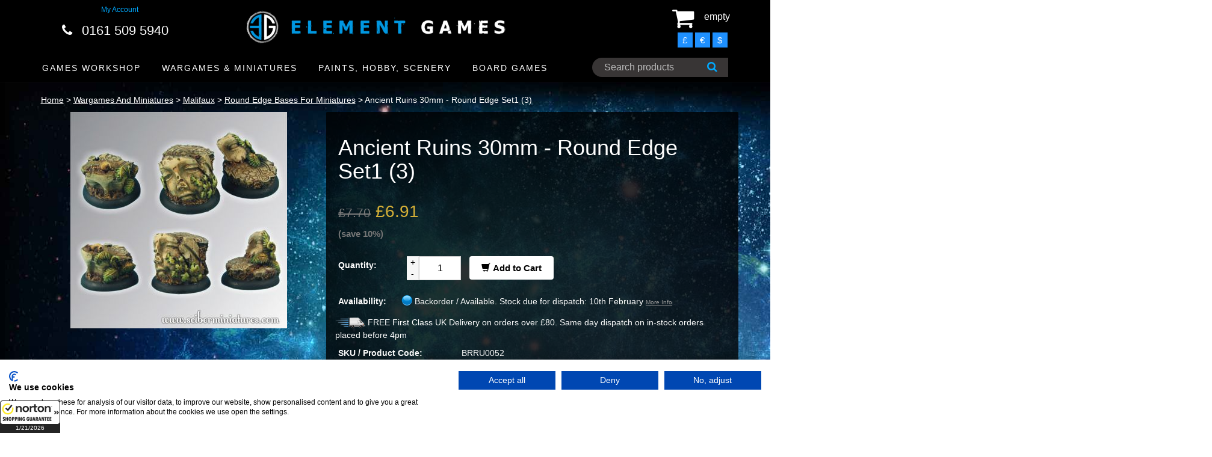

--- FILE ---
content_type: text/html; charset=UTF-8
request_url: https://elementgames.co.uk/wargames-and-miniatures/malifaux/round-edge-bases-for-miniatures/ancient-ruins-30mm-round-edge-set1-3
body_size: 21617
content:
		<!DOCTYPE html PUBLIC "-//W3C//DTD XHTML 1.0 Transitional//EN" "https://www.w3.org/TR/xhtml1/DTD/xhtml1-transitional.dtd">
        		<html xmlns="https://www.w3.org/1999/xhtml">
        		<head>
        		<meta http-equiv="Content-Type" content="text/html; charset=iso-8859-1" />
		<meta name="viewport" content="width=device-width, initial-scale=1.0">
        		<meta name="keywords" content="Ancient Ruins 30mm - Round Edge Set1 (3), Round Edge Bases for Miniatures, Malifaux, warhammer, warhammer 40k, warhammer store, warhammer 40k store, element games, element games warhammer, wargaming store, wargames store, cheap warhammer, discount warhammer"/>
				<meta name="description" content="Ancient Ruins 30mm - Round Edge Set1 (3) - Round Edge Bases for Miniatures - Malifaux. Wargaming web-store with low prices, speedy delivery and excellent customer service. Specialising in Warhammer Fantasy and Warhammer 40k."/>
		        <link rel="icon" href="../../../images/favicon2.ico" type="image/x-icon" />
    	<link rel="shortcut icon" href="../../../images/favicon2.ico" type="image/x-icon" />
                
        		<!-- Bootstrap core CSS -->
		<link href="../../../css/bootstrap.css?1606956792" rel="stylesheet">

		<!-- Add custom CSS here -->
		<link href="../../../css/style.css?1769006535" rel="stylesheet">
		<link href="../../../font-awesome/css/font-awesome.min.css?1606956811" rel="stylesheet">
		<link href="../../../css/chris.css?1769006692" rel="stylesheet"  TYPE="text/css">
		<link href="../../../css/menu.css?1606956792" rel="stylesheet"  TYPE="text/css">
        		<link rel="stylesheet" href="../../../css/easyzoom.css" />
		
				<title>Ancient Ruins 30mm - Round Edge Set1 (3) | Element Games</title>
                <meta property="og:title" content="Element Games" />
        <meta property="og:type" content="website" />
        <meta property="og:url" content="https://www.elementgames.co.uk/wargames-and-miniatures/malifaux/round-edge-bases-for-miniatures/ancient-ruins-30mm-round-edge-set1-3" />
        <meta property="og:image" content="https://www.elementgames.co.uk/images/products//-small.jpg" />
        <meta property="og:site_name" content="Element Games" />
        <meta property="fb:admins" content="100002468947230" />
				<!-- Google Tag Manager -->
		<script>(function(w,d,s,l,i){w[l]=w[l]||[];w[l].push({'gtm.start':
		new Date().getTime(),event:'gtm.js'});var f=d.getElementsByTagName(s)[0],
		j=d.createElement(s),dl=l!='dataLayer'?'&l='+l:'';j.async=true;j.src=
		'https://www.googletagmanager.com/gtm.js?id='+i+dl;f.parentNode.insertBefore(j,f);
		})(window,document,'script','dataLayer','GTM-53X98FZ');</script>
		<!-- End Google Tag Manager -->

		<!-- Google tag (gtag.js) -->
		<script async src="https://www.googletagmanager.com/gtag/js?id=G-PZBN6GF7G3"></script>
		<script>
		  window.dataLayer = window.dataLayer || [];
		  function gtag(){dataLayer.push(arguments);}
		  gtag('js', new Date());

		  gtag('config', 'G-PZBN6GF7G3');
		</script>
		
        <script type="text/javascript">
		
		  var _gaq = _gaq || [];
		  _gaq.push(['_setAccount', 'UA-30912582-1']);
		  _gaq.push(['_trackPageview']);
		
		  (function() {
			var ga = document.createElement('script'); ga.type = 'text/javascript'; ga.async = true;
			ga.src = ('https:' == document.location.protocol ? 'https://ssl' : 'https://www') + '.google-analytics.com/ga.js';
			var s = document.getElementsByTagName('script')[0]; s.parentNode.insertBefore(ga, s);
		  })();
		
		var maxSearchListRefreshInterval = 500; // milliseconds
		var lastSearchListRefreshTime = null;
		var lastSearchedText = null;
		
		//var searchInterval = setInterval(function() { refreshSearchList(1); refreshSearchList(2); }, 100);
		
		function searchBoxKeyup(no)
		{
			return false;
			var text = $('#search_' + no).val();
			
			if(text.length > 3)
			{
				//var searchBoxRect = document.getElementById('search').getBoundingClientRect();
				
				$('#search_list_' + no).show(0);
			}
			else
			{
				$('#search_list_' + no).hide(0);
				$('#search_list_' + no).html('');
			}
		}
		
		function refreshSearchList(no)
		{
			var text = $('#search_' + no).val();
			
			time = new Date().getTime();
			
			if( (lastSearchedText == null || lastSearchedText != text) && text.length > 3 && time > lastSearchListRefreshTime + maxSearchListRefreshInterval)
			{
				lastSearchListRefreshTime = time;
				lastSearchedText = text;
				
				$.ajax
				({
					type: 'GET',
					url: 'https://elementgames.co.uk/search?q=' + text + '&ajax=1',
					success: function(searchData)
					{
						searchData = $.parseJSON(searchData);
						
						var html = '';
						for(var i = 0; i < searchData.length; i++)
						{
							prod = searchData[i];
							
							html += '<a href="https://elementgames.co.uk/' + prod['FullUrl'] + '"><div class="search_item">' + prod['Name'] + '</div></a>';
						}
						
						$('#search_list_' + no).html(html);
					}
				});
			}
		}
		
		function searchBoxBlur(no)
		{
			setTimeout(function() { $('#search_list_' + no).hide(0) }, 150);
		}
		
		function searchBoxFocus(no)
		{
			var text = $('#search_' + no).val();
			
			if(text.length > 3)
			{
				$('#search_list_' + no).show(0);
			}
		}
		</script>
		<!-- TrustBox script -->
		<script type="text/javascript" src="//widget.trustpilot.com/bootstrap/v5/tp.widget.sync.bootstrap.min.js" async></script>
		<!-- End Trustbox script -->
		
		<!-- Start of elementgames Zendesk Widget script -->
		<script id="ze-snippet" src="https://static.zdassets.com/ekr/snippet.js?key=88b6432b-c8dc-42bb-9a91-9f49e3363a48"> </script>
		<!-- End of elementgames Zendesk Widget script -->

		<!-- PayPal BEGIN -->
		<script>
		  ;(function(a,t,o,m,s){a[m]=a[m]||[];a[m].push({t:new Date().getTime(),event:'snippetRun'});var f=t.getElementsByTagName(o)[0],e=t.createElement(o),d=m!=='paypalDDL'?'&m='+m:'';e.async=!0;e.src='https://www.paypal.com/tagmanager/pptm.js?id='+s+d;f.parentNode.insertBefore(e,f);})(window,document,'script','paypalDDL','edbb5934-114e-424b-8456-13f5ea1c25df');
		</script>
	  <!-- PayPal END -->
		
        </head>
        			<body class="product">
					
		<!-- Google Tag Manager (noscript) -->
		<noscript><iframe src="https://www.googletagmanager.com/ns.html?id=GTM-53X98FZ"
		height="0" width="0" style="display:none;visibility:hidden"></iframe></noscript>
		<!-- End Google Tag Manager (noscript) -->
		
		<script id="5c4b17809abf1167752b73c7"> var script = document.createElement("script"); script.async = true; script.type = "text/javascript"; var target = "https://cdn.ppcprotect.com/tracking/va-monitor.js"; script.src = target; var elem = document.head; elem.appendChild(script); </script> <noscript><a href="https://monitor.ppcprotect.com/v1.0/pixel?accid=5c4b17809abf1167752b73c7" rel="nofollow"><img src="https://monitor.ppcprotect.com/v1.0/pixel?accid=5c4b17809abf1167752b73c7" alt="PpcProtect"/></a></noscript>
		<script type="text/javascript" src="../../../js/common.js?1606956818"></script>
		<script src="../../../js/jquery-1.10.2.js"></script>
				
		<nav class="navbar navbar-inverse navbar-fixed-top" role="navigation">
			<div class="container" style="padding:0">
				<div class="navbar-header">
				
					
				
					<div id="main-nav" class="stellarnav">
						
						<div class="mobile logo">
							<a href="../../.././" style="padding:0; width:auto; height:auto"><img src="../../../images/element-games-2-small.png" width="260" height="auto" alt="Element Games logo"></a>
						</div>
						
						
<ul style="margin-top:20px">
						
	<li><a href="../../../new-releases">New Releases</a></li>

	<li><a href="../../../games-workshop">GAMES WORKSHOP</a>
		<ul>
			<li><a href="../../../games-workshop/warhammer-40k">Warhammer 40k</a>
				<ul>
					<li>
					<li role="menuitem"><a href="../../..//gift-voucher">Gift Vouchers</a></li>
					<li>
						  <a href="../../../games-workshop/warhammer-40k">ARMIES</a>
						<ul>
							
							<li><a href="../../../games-workshop/warhammer-40k/totp">Adeptus Custodes</a></li>
							<li><a href="../../../games-workshop/warhammer-40k/adeptus-mechanicus">Adeptus Mechanicus</a></li>
							<li><a href="../../../games-workshop/warhammer-40k/imperial-agents">Agents of the Imperium</a></li>
							<li><a href="../../../games-workshop/warhammer-40k/imperial-guard">Astra Militarum</a></li>
							<li><a href="../../../games-workshop/warhammer-40k/blood-angels">Blood Angels</a></li>
							<li><a href="../../../games-workshop/warhammer-40k/chaos-daemons">Chaos Daemons</a></li>
							<li><a href="../../../games-workshop/warhammer-40k/chaos-space-marines">Chaos Space Marines</a></li>
							<li><a href="../../../games-workshop/warhammer-40k/eldar">Craftworlds</a></li>
							<li><a href="../../../games-workshop/warhammer-40k/dark-angels">Dark Angels</a></li>
							<li><a href="../../../games-workshop/warhammer-40k/deathwatch">Deathwatch</a></li>
							<li><a href="../../../games-workshop/warhammer-40k/death-guard">Death Guard</a></li>
							<li><a href="../../../games-workshop/warhammer-40k/dark-eldar">Drukhari</a></li>
							<li><a href="../../../games-workshop/warhammer-40k/leagues-of-votann">Leagues of Votann</a></li>
							<li><a href="../../../games-workshop/warhammer-40k/genestealer-cults">Genestealer Cults</a></li>
							<li><a href="../../../games-workshop/warhammer-40k/grey-knights">Grey Knights</a></li>
							<li><a href="../../../games-workshop/warhammer-40k/harlequins">Harlequins</a></li>
							<li><a href="../../../games-workshop/warhammer-40k/imperial-knights">Imperial Knights / Chaos Knights</a></li>
							<li><a href="../../../games-workshop/warhammer-40k/necrons">Necrons</a></li>
							<li><a href="../../../games-workshop/warhammer-40k/orks">Orks</a></li>
							<li><a href="../../../games-workshop/warhammer-40k/sisters-of-battle">Sisters of Battle</a></li>
							<li><a href="../../../games-workshop/warhammer-40k/space-marines">Space Marines</a></li>
							<li><a href="../../../games-workshop/warhammer-40k/space-wolves">Space Wolves</a></li>
							<li><a href="../../../games-workshop/warhammer-40k/tau-empire">T'au Empire</a></li>
							<li><a href="../../../games-workshop/warhammer-40k/thousand-sons">Thousand Sons</a></li>
							<li><a href="../../../games-workshop/warhammer-40k/tyranids">Tyranids</a></li>
							<li><a href="../../../games-workshop/warhammer-40k/world-eaters">World Eaters</a></li>
							<li><a href="../../../games-workshop/warhammer-40k/warhammer-40000-kill-team">Warhammer 40k: Kill Team</a></li>
								
						</ul>
					</li>
					<li role="menuitem"><a href="../../../games-workshop/warhammer-40k/warhammer-40k-essentials">Accessories</a></li>
					<li><a href="../../../games-workshop/warhammer-40k/warhammer-40k-scenery">Scenery</a></li>
					<li><a href="../../../paints-hobby-and-scenery/element-essentials/element-movement-trays">Movement Trays</a></li>

				</ul>
			</li>
			
			<li><a href="../../../games-workshop/new-warhammer-age-of-sigmar">Warhammer Age of Sigmar</a>
			
				<ul><li>
					<li role="menuitem"><a href="../../..//gift-voucher">Gift Vouchers</a></li>
					<li>
					<li><a href="../../../games-workshop/new-warhammer-age-of-sigmar">ARMIES</a>
						<ul>
							
							<li><a href="../../../games-workshop/new-warhammer-age-of-sigmar/forces-of-chaos">Forces of Chaos</a></li>
							<li><a href="../../../games-workshop/new-warhammer-age-of-sigmar/forces-of-death">Forces of Death</a></li>
							<li><a href="../../../games-workshop/new-warhammer-age-of-sigmar/forces-of-destruction">Forces of Destruction</a></li>
							<li><a href="../../../games-workshop/new-warhammer-age-of-sigmar/forces-of-order-">Forces of Order</a></li>

						</ul>
					</li>
					<li><a href="../../../games-workshop/new-warhammer-age-of-sigmar/start-collecting-starter-sets/age-of-sigmar-fantasy-start-collecting-starter-sets">Start Collecting! Starter Sets</a></li>
					<li><a href="../../../games-workshop/new-warhammer-age-of-sigmar/age-of-sigmar-essentials">Essentials</a></li>
					<li><a href="../../../games-workshop/new-warhammer-age-of-sigmar/age-of-sigmar-scenery">Scenery</a></li>
					<li><a href="../../../paints-hobby-and-scenery/element-essentials/element-movement-trays">Movement Trays</a></li>

				</ul>
			
			</li>
			
			<li><a href="../../../games-workshop/citadel-games-workshop-paints">Citadel</a>
			
				<ul>
					<li><a href="../../../games-workshop/citadel-games-workshop-paints">Games Workshop / Citadel Paints</a></li>
					<li><a href="../../../games-workshop/citadel-games-workshop-tools">Games Workshop / Citadel Tools</a></li>
				</ul>
			
			</li>
			
			<li><a href="../../../games-workshop/warhammer-40k/necromunda">Necromunda</a></li>
			
			<li><a href="../../../games-workshop/horus-heresy-miniatures">The Horus Heresy</a></li>
			
			<li><a href="../../../games-workshop/legions-imperialis">Legions Imperialis</a></li>
			
			<li><a href="../../../games-workshop/warhammer-the-old-world">Warhammer The Old World</a></li>
			
			<li><a href="../../../games-workshop/warhammer-underworlds">Warhammer Underworlds</a></li>
			
			<li><a href="../../../games-workshop/blood-bowl">Blood Bowl</a></li>
			
			<li><a href="../../../games-workshop/MESBG">Middle Earth Strategy Battle Game</a></li>
			
			<li><a href="../../../games-workshop/white-dwarf">White Dwarf</a></li>
			
			<li><a href="../../../games-workshop/black-library">Books: Black Library</a></li>

		</ul>
	</li>





	<li><a href="../../../wargames-and-miniatures">Wargames and Miniatures</a>
		<ul>
			<li><a href="../../../wargames-and-miniatures/sci-fi-miniatures-games">Sci-Fi Miniatures</a>
			
				<ul>
				    <li role="menuitem"><a href="../../..//gift-voucher">Gift Vouchers</a></li>
					<li><a href="../../../wargames-and-miniatures/sci-fi-miniatures-games/deadzone">Deadzone</a></li>
					<li><a href="../../../wargames-and-miniatures/sci-fi-miniatures-games/dreadball">Dreadball</a></li>
					<li><a href="../../../wargames-and-miniatures/sci-fi-miniatures-games/dreamforge-games">Dreamforge Games</a></li>
					<li><a href="../../../wargames-and-miniatures/sci-fi-miniatures-games/dropfleet-commander">Dropfleet Commander</a></li>
					<li><a href="../../../wargames-and-miniatures/sci-fi-miniatures-games/dropzone-commander">Dropzone Commander</a></li>
					<li><a href="../../../wargames-and-miniatures/sci-fi-miniatures-games/drowned-earth">The Drowned Earth</a></li>
					<li role="menuitem"><a href="../../../wargames-and-miniatures/sci-fi-miniatures-games/fallout-wasteland-warfare">Fallout Wasteland Warfare</a></li>
					<li><a href="../../../wargames-and-miniatures/sci-fi-miniatures-games/infinity">Infinity</a></li>
					<li><a href="../../../wargames-and-miniatures/sci-fi-miniatures-games/kromlech">Kromlech</a></li>
					<li role="menuitem"><a href="../../..//games-workshop/legions-imperialis">Legions Imperialis</a></li>
					<li><a href="../../../wargames-and-miniatures/sci-fi-miniatures-games/scibor-28mm-sci-fi-miniatures">Scibor</a></li>
					<li role="menuitem"><a href="../../../wargames-and-miniatures/sci-fi-miniatures-games/star-wars-armada">Star Wars Armada</a></li>
				<li role="menuitem"><a href="../../../board-games/star-wars-imperial-assault">Star Wars Imperial Assault</a></li>
				<li role="menuitem"><a href="../../../wargames-and-miniatures/sci-fi-miniatures-games/star-wars-legion">Star Wars Legion</a></li>
				<li role="menuitem"><a href="../../../wargames-and-miniatures/sci-fi-miniatures-games/star-wars-shatterpoint">Star Wars Shatterpoint</a></li>
				<li role="menuitem"><a href="../../../board-games/star-wars-x-wing/x-wing-second-edition">Star Wars X-Wing</a></li>
					<li><a href="../../../wargames-and-miniatures/sci-fi-miniatures-games/warhammer-40k">Warhammer 40k</a></li>
				</ul>
			</li>
			
			<li><a href="../../../wargames-and-miniatures/fantasy-miniatures-games">Fantasy Miniatures</a>
		  
			  <ul>
			    <li role="menuitem"><a href="../../..//gift-voucher">Gift Vouchers</a></li>
				<li><a href="../../../wargames-and-miniatures/fantasy-miniatures-games/a-song-of-ice-and-firewg">A Song of Ice & Fire</a></li>
				<li><a href="../../../games-workshop/new-warhammer-age-of-sigmar">Age of Sigmar</a></li>
				<li><a href="../../../wargames-and-miniatures/fantasy-miniatures-games/bushido">Bushido</a></li>
				<li><a href="../../../wargames-and-miniatures/fantasy-miniatures-games/darklands">Darklands</a></li>
				<li><a href="../../../wargames-and-miniatures/fantasy-miniatures-games/elder-scrolls">Elder Scrolls</a></li>
				<li><a href="../../../wargames-and-miniatures/fantasy-miniatures-games/fireforge-games">Fireforge Games</a></li>
				<li><a href="../../../wargames-and-miniatures/fantasy-miniatures-games/freebooter-miniatures">Freebooter</a></li>
				<li><a href="../../../wargames-and-miniatures/fantasy-miniatures-games/frostgrave">Frostgrave</a></li>
				<li role="menuitem"><a href="../../../wargames-and-miniatures/fantasy-miniatures-games/heroquest">Heroquest</a></li>
				<li><a href="../../../wargames-and-miniatures/fantasy-miniatures-games/kings-of-war">Kings of War</a></li>
				<li><a href="../../../wargames-and-miniatures/fantasy-miniatures-games/kromlech">Kromlech</a></li>
				<li><a href="../../../wargames-and-miniatures/fantasy-miniatures-games/moonstone-the-game">Moonstone</a></li>
				<li><a href="../../../wargames-and-miniatures/fantasy-miniatures-games/scibor-fantasy-miniatures">Scibor</a></li>           <li><a href="../../../wargames-and-miniatures/fantasy-miniatures-games/reaper-bones">Reaper Bones</a></li>
				<li><a href="../../../games-workshop/MESBG">Middle Earth SBG</a></li>
				<li role="menuitem"><a href="../../../games-workshop/warhammer-the-old-world">Warhammer The Old World</a></li>
			  </ul>
			  
			</li>
			
			
			
			<li><a href="../../../wargames-and-miniatures/cult-steampunk-other-miniatures-games">Cult / Steampunk / Other</a>
		  
			  <ul>
			    <li role="menuitem"><a href="../../..//gift-voucher">Gift Vouchers</a></li>
				<li><a href="../../../wargames-and-miniatures/cult-steampunk-other-miniatures-games/batman-miniatures-game">Batman Miniatures Game</a></li>
				<li><a href="../../../wargames-and-miniatures/cult-steampunk-other-miniatures-games/guild-ball">Guild Ball</a></li>
				<li><a href="../../../wargames-and-miniatures/cult-steampunk-other-miniatures-games/hordes">Hordes</a></li>
				<li><a href="../../../wargames-and-miniatures/cult-steampunk-other-miniatures-games/infamy-miniatures">Infamy Miniatures</a></li>
				<li><a href="../../../cult-steampunk-other-miniatures-games/malifaux/malifaux-3rd-edtion">Malifaux</a></li>
				<li><a href="../../../wargames-and-miniatures/cult-steampunk-other-miniatures-games/marvel-crisis-protocol">Marvel Crisis Protocol</a></li>
				<li><a href="../../../wargames-and-miniatures/historical-miniatures-games/flames-of-war/team-yankee">Team Yankee</a></li>
				<li><a href="../../../wargames-and-miniatures/cult-steampunk-other-miniatures-games/warmachine">Warmachine</a></li>
			  </ul>
			
			</li>
			
			
			<li><a href="../../../wargames-and-miniatures/historical-miniatures-games">Historical Miniatures</a>
		  
			  <ul>
			    <li role="menuitem"><a href="../../..//gift-voucher">Gift Vouchers</a></li>
				<li><a href="../../../wargames-and-miniatures/historical-miniatures-games/bolt-action">Bolt Action</a></li>
				<li><a href="../../../wargames-and-miniatures/historical-miniatures-games/fireforge-games">Fireforge Games</a></li>
				<li><a href="../../../wargames-and-miniatures/historical-miniatures-games/flames-of-war">Flames of War</a></li>
				<li><a href="../../../wargames-and-miniatures/historical-miniatures-games/plastic-soldier-company">Plastic Soldier Company</a></li>
				<li><a href="../../../wargames-and-miniatures/historical-miniatures-games/tanks">TANKS</a></li>
			  </ul>
			</li>
			
			
			<li><a href="../../../paints-hobby-and-scenery/element-essentials/element-movement-trays">Movement Trays!</a></li>
			
			
			<li><a href="../../../paints-hobby-and-scenery/bases-for-miniatures">Bases for Miniatures</a>
		  
			  <ul>
			    <li role="menuitem"><a href="../../..//gift-voucher">Gift Vouchers</a></li>
				<li><a href="../../../wargames-and-miniatures/bases-for-miniatures/basing-and-accessories">Basing &amp; Accessories</a></li>
				<li><a href="../../../wargames-and-miniatures/bases-for-miniatures/round-bases-for-miniatures">Round</a></li>
				<li><a href="../../../wargames-and-miniatures/bases-for-miniatures/square-bases-for-miniatures">Square</a></li>
				<li><a href="../../../wargames-and-miniatures/bases-for-miniatures/round-edge-bases-for-miniatures">Round Edge</a></li>
				<li><a href="../../../wargames-and-miniatures/bases-for-miniatures/flying-bases-for-miniatures">Flying</a></li>
				<li><a href="../../../paints-hobby-and-scenery/element-essentials/element-movement-trays">Movement Trays</a></li>
			  </ul>
			  
			</li>
			
			
			<li><a href="../../../wargames-and-miniatures/gaming-and-accessories">Gaming &amp; Accessories</a>
		  
			  <ul>
			    <li role="menuitem"><a href="../../..//gift-voucher">Gift Vouchers</a></li>
				<li><a href="../../../wargames-and-miniatures/gaming-and-accessories/cases-and-bags">Cases &amp; Bags</a></li>
				<li><a href="../../../wargames-and-miniatures/gaming-and-accessories/gaming-mats/deep-cut-studios">Deep Cut Studios</a></li>
				<li><a href="../../../wargames-and-miniatures/gaming-and-accessories/cases-and-bags/feldherr">Feldherr</a></li>
				<li><a href="../../../wargames-and-miniatures/gaming-and-accessories/dice">Dice</a></li>
				<li><a href="../../../wargames-and-miniatures/gaming-and-accessories/gaming-aids-templates">Gaming Aids / Templates</a></li>
				<li><a href="../../../wargames-and-miniatures/gaming-and-accessories/laser-pointers-lines">Laser Pointers / Lines</a></li>
				<li><a href="../../../paints-hobby-and-scenery/magnets">Magnets</a></li>
				<li><a href="../../../tabletop-gaming-magazine">Tabletop Gaming Magazine</a></li>
			  </ul>
			
			</li>
			
			
			<li><a href="../../../wargames-and-miniatures/wargames-and-miniatures-by-manufacturer">By Manufacturer</a>
		  
			  <ul>
				<li><a href="../../../wargames-and-miniatures/wargames-and-miniatures-by-manufacturer/battlefront-miniatures">Battlefront Miniatures</a></li>
				<li><a href="../../../wargames-and-miniatures/wargames-and-miniatures-by-manufacturer/corvus-belli">Corvus Belli</a></li>
				<li><a href="../../../wargames-and-miniatures/wargames-and-miniatures-by-manufacturer/coolminiornot">CoolMiniOrNot</a></li>
				<li><a href="../../../wargames-and-miniatures/wargames-and-miniatures-by-manufacturer/fantasy-flight-games">Fantasy Flight Games</a></li>
				<li><a href="../../../wargames-and-miniatures/wargames-and-miniatures-by-manufacturer/freebooter-miniatures">Freebooter</a></li>
				<li><a href="../../../wargames-and-miniatures/wargames-and-miniatures-by-manufacturer/games-workshop">Games Workshop</a></li>
				<li><a href="../../../wargames-and-miniatures/wargames-and-miniatures-by-manufacturer/hawk-wargames">Hawk Wargames</a></li>
				<li><a href="../../../wargames-and-miniatures/wargames-and-miniatures-by-manufacturer/infamy-miniatures">Infamy Miniatures</a></li>
				<li><a href="../../../wargames-and-miniatures/wargames-and-miniatures-by-manufacturer/knight-models">Knight Models</a></li>
				<li><a href="../../../wargames-and-miniatures/wargames-and-miniatures-by-manufacturer/kr-multicase">KR Multicase</a></li>
				<li><a href="../../../wargames-and-miniatures/wargames-and-miniatures-by-manufacturer/kromlech">Kromlech</a></li>
				<li><a href="../../../wargames-and-miniatures/wargames-and-miniatures-by-manufacturer/mantic-games">Mantic Games</a></li>
				<li><a href="../../../wargames-and-miniatures/wargames-and-miniatures-by-manufacturer/micro-art-studios">Micro Art Studios</a></li>
				<li><a href="../../../wargames-and-miniatures/wargames-and-miniatures-by-manufacturer/mierce-miniatures">Mierce Miniatures</a></li>
				<li><a href="../../../wargames-and-miniatures/wargames-and-miniatures-by-manufacturer/privateer-press">Privateer Press</a></li>
				<li><a href="../../../wargames-and-miniatures/wargames-and-miniatures-by-manufacturer/scibor">Scibor</a></li>
				<li><a href="../../../wargames-and-miniatures/wargames-and-miniatures-by-manufacturer/steamforged-games">Steamforged Games</a></li>
				<li><a href="../../../wargames-and-miniatures/wargames-and-miniatures-by-manufacturer/warlord-games">Warlord Games</a></li>
				<li><a href="../../../wargames-and-miniatures/wargames-and-miniatures-by-manufacturer/wyrd-miniatures">Wyrd</a></li>
			  </ul>
			
			</li>
			
			
			
			
			
			<li><a href="../../../wargames-and-miniatures/bitz-conversions">Bitz / Conversions</a></li>
			
			
		</ul>
	</li>




	<li><a href="../../../paints-hobby-and-scenery">Paints, Hobby and Scenery</a>
		<ul>
			
			<li><a href="../../../paints-hobby-and-scenery/paints-washes-etc">Paints, Washes, etc</a>
		  
			  <ul>
			    <li role="menuitem"><a href="../../..//gift-voucher">Gift Vouchers</a></li>
			    <<li role="menuitem"><a href="../../../paints-hobby-and-scenery/paints-hobby-and-scenery/getting-started-hobby"><b>Getting Started</a></b></li>
				<li role="menuitem"><a href="../../../paints-hobby-and-scenery/paints-washes-etc/citadel-games-workshop-paints">Citadel / GW Paints</a></li>
				<li role="menuitem"><a href="../../../paints-hobby-and-scenery-by-manufacturer/ak-interactive/ak-acrylics">AK Acrylics</a></li>
				<li role="menuitem"><a href="../../../paints-hobby-and-scenery/paints-hobby-and-scenery-by-manufacturer/ak-interactive">AK Interactive</a></li>
				<li role="menuitem"><a href="../../../paints-hobby-and-scenery/paints-washes-etc/ammo-by-mig">Ammo by Mig</a></li>
				<li role="menuitem"><a href="../../../paints-hobby-and-scenery-by-manufacturer/archive-x">Archive X</a></li>
				<li role="menuitem"><a href="../../../paints-hobby-and-scenery/paints-washes-etc/army-painter-warpaints">Army Painter Paints</a></li>
				<li role="menuitem"><a href="../../../paints-hobby-and-scenery-by-manufacturer/biostrip-20">Biostrip 20</a></li>
				<li role="menuitem"><a href="../../../paints-hobby-and-scenery/paints-hobby-and-scenery-by-manufacturer/colour-forge">Colour Forge</a></li>
				<li role="menuitem"><a href="../../../paints-hobby-and-scenery/paints-washes-etc/darkstar">Darkstar Paints</a></li>
				<li role="menuitem"><a href="../../../paints-hobby-and-scenery/dirty-down">Dirty Down Weathering</a></li>
				<li role="menuitem"><a href="../../../paints-hobby-and-scenery/paints-hobby-and-scenery-by-manufacturer/green-stuff-world">Green Stuff World</a></li>
				<li role="menuitem"><a href="../../../paints-hobby-and-scenery/kimera-kolors">Kimera Kolors</a></li>
				<li role="menuitem"><a href="../../../paints-hobby-and-scenery/paints-hobby-and-scenery-by-manufacturer/liquitex">Liquitex</a></li>
				<li role="menuitem"><a href="../../../paints-hobby-and-scenery/paints-hobby-and-scenery-by-manufacturer/mig">MIG</a></li>
				<li role="menuitem"><a href="../../../paints-hobby-and-scenery/paints-hobby-and-scenery-by-manufacturer/monument-hobbies">Monument Hobbies</a></li>
				<li role="menuitem"><a href="../../../paints-hobby-and-scenery/paints-washes-etc/p3-paints">P3 Paints</a></li>
				<li role="menuitem"><a href="../../../paints-hobby-and-scenery-by-manufacturer/reaper-paints">Reaper Paints</a></li>
				<li role="menuitem"><a href="../../../paints-hobby-and-scenery/paints-washes-etc/scale-75">Scale 75 Paints</a></li>
				<li role="menuitem"><a href="../../../paints-hobby-and-scenery/paints-washes-etc/spray-paints-primers">Sprays</a></li>
				<li role="menuitem"><a href="../../../paints-hobby-and-scenery/paints-hobby-and-scenery-by-manufacturer/tamiya">Tamiya Paints</a></li>
				<li role="menuitem"><a href="../../../paints-hobby-and-scenery/paints-hobby-and-scenery-by-manufacturer/turbo-dork">Turbo Dork</a></li>
				<li role="menuitem"><a href="../../../paints-hobby-and-scenery-by-manufacturer/two-thin-coats">Two Thin Coats</a></li>
				<li role="menuitem"><a href="../../../paints-hobby-and-scenery/paints-washes-etc/vallejo-paints">Vallejo Paints</a></li>
				<li role="menuitem"><a href="../../../paints-hobby-and-scenery/paints-washes-etc/villainy-inks">Villainy Inks</a></li>
				<li role="menuitem"><a href="../../../paints-hobby-and-scenery/warcolours">Warcolours</a></li>
			  </ul>
				  
			</li>
		
		
		
		
			<li><a href="../../../paints-hobby-and-scenery">Hobby</a>
		  
			  <ul>
			    <li role="menuitem"><a href="../../..//gift-voucher">Gift Vouchers</a></li>
			    <li role="menuitem"><a href="../../../paints-hobby-and-scenery/paints-hobby-and-scenery/getting-started-hobby"><b>Getting Started</a></b></li>
				<li><a href="../../../paints-hobby-and-scenery/Airbrushes-accessories">Airbrushes &amp; Accessories</a></li>
				<li><a href="../../../paints-hobby-and-scenery/element-essentials/egaps">Affiliate Merchandise</a></li>
				<li><a href="../../../paints-hobby-and-scenery/artis-opus">Artis Opus</a></li>
				<li role="menuitem"><a href="../../../paints-hobby-and-scenery/big-child-creatives">Big Child Creatives</a></li>
				<li role="menuitem"><a href="../../../paints-hobby-and-scenery-by-manufacturer/biostrip-20">Biostrip 20</a></li>
				<li><a href="../../../paints-hobby-and-scenery/brushes">Brushes</a></li>
				<li><a href="../../../paints-hobby-and-scenery/Airbrushes-accessories/cult-of-paint">Cult of Paint</a></li>
				<li role="menuitem"><a href="../../../paints-hobby-and-scenery/the-daylight-company-lighting">The Daylight Company</a></li>
				<li role="menuitem"><a href="../../../paints-hobby-and-scenery/elegoo-3d-printing">Elegoo 3D Printing</a></li>
				<li role="menuitem"><a href="../../../paints-hobby-and-scenery/element-essentials">Element Essentials</a></li>
				<li><a href="../../../paints-hobby-and-scenery/epoxies-milliput">Epoxies/Milliput</a></li>
				<li role="menuitem"><a href="../../../paints-hobby-and-scenery/paints-hobby-and-scenery-by-manufacturer/gamers-grass">Gamers Grass</a></li>
				<li role="menuitem"><a href="../../../paints-hobby-and-scenery/element-essentials/egaps/angel-giraldez">Giraldez Models</a></li>
				<li><a href="../../../paints-hobby-and-scenery/hobby-and-misc">Glues</a></li>
				<li><a href="../../../paints-hobby-and-scenery/paints-hobby-and-scenery-by-manufacturer/bandai/gundam">Gunpla</a></li>
				<li><a href="../../../paints-hobby-and-scenery/modelling-materials">Modelling Materials</a></li>
				<li><a href="../../../paints-hobby-and-scenery/paints-hobby-and-scenery-by-manufacturer/monument-hobbies">Monument Hobbies</a><li>
				<li><a href="../../../paints-hobby-and-scenery/weathering-pigments">Pigments</a></li>
				<li><a href="../../../paints-hobby-and-scenery/quickshade-dip">Quickshades (Dip)</a></li>
				<li><a href="../../../paints-hobby-and-scenery/rathcore">Rathcore</a></li>
				<li><a href="../../../paints-hobby-and-scenery/redgrassgames">Redgrass Games</a></li>
				<li><a href="../../../paints-hobby-and-scenery/tools">Tools</a></li>
				<li><a href="../../../paints-hobby-and-scenery/hobby-and-misc/uhu-glues">UHU</a></li>
				<li><a href="../../../paints-hobby-and-scenery/elegoo-3d-printing">3D Printing</a></li>
			  </ul>
				  
			</li>
		
		
		
			<li><a href="../../../paints-hobby-and-scenery/scenery">Scenery</a>
		  
			  <ul>
			    <li role="menuitem"><a href="../../..//gift-voucher">Gift Vouchers</a></li>
			    <li><a href="../../../wargames-and-miniatures/gaming-and-accessories/gaming-mats/deep-cut-studios">Deep Cut Studios</a></li>
				<li><a href="../../../paints-hobby-and-scenery/element-essentials">Element Essentials</a></li>
				<li><a href="../../../paints-hobby-and-scenery/element-essentials/element-movement-trays">Movement Trays</a></li>
				<li><a href="../../../paints-hobby-and-scenery/scenery/basing-and-accessories">Basing &amp; Accessories</a></li>
				<li><a href="../../../wargames-and-miniatures/historical-miniatures-games/flames-of-war/battlefield-in-a-box-range">Battlefield in a Box</a></li>
				<li role="menuitem"><a href="../../../paints-hobby-and-scenery/scenery/tabletop-world-scenery">Tabletop World</a></li>
				<li><a href="../../../paints-hobby-and-scenery/paints-hobby-and-scenery-by-manufacturer/tt-combat">TT Combat</a></li>
				<li><a href="../../../paints-hobby-and-scenery/scenery/terrain-crate">Terrain Crate</a></li>
			  </ul>
				  
			</li>
			
			
			
			
			<li><a href="../../../paints-hobby-and-scenery/Airbrushes-accessories/cult-of-paint">Airbrushes (Cult of Paint)</a></li>
			
			<li><a href="../../../paints-hobby-and-scenery/artis-opus/series-d-drybrush-set">Drybrushes (Artis Opus)</a></li>
			
			<li><a href="../../../paints-hobby-and-scenery/element-essentials/element-movement-trays">Movement Trays!</a></li>
		
		
		
		
			<li><a href="../../../paints-hobby-and-scenery/bases-for-miniatures">Bases for Miniatures</a>
		  
			  <ul>
			    <li role="menuitem"><a href="../../..//gift-voucher">Gift Vouchers</a></li>
				<li><a href="../../../paints-hobby-and-scenery/bases-for-miniatures/basing-and-accessories">Basing &amp; Accessories</a></li>
				<li><a href="../../../paints-hobby-and-scenery/bases-for-miniatures/round-bases-for-miniatures">Round</a></li>
				<li><a href="../../../paints-hobby-and-scenery/bases-for-miniatures/square-bases-for-miniatures">Square</a></li>
				<li><a href="../../../paints-hobby-and-scenery/bases-for-miniatures/round-edge-bases-for-miniatures">Round Edge</a></li>
				<li><a href="../../../paints-hobby-and-scenery/bases-for-miniatures/flying-bases-for-miniatures">Flying</a></li>
			  </ul>
			  
			</li>
			
			
			<li><a href="../../../paints-hobby-and-scenery/magnets">Magnets</a></li>
			  
		
		
			<li><a href="../../../paints-hobby-and-scenery/paints-hobby-and-scenery-by-manufacturer">By Manufacturer</a>
		  
			  <ul>
				<li><a href="../../../paints-hobby-and-scenery/paints-hobby-and-scenery-by-manufacturer/ak-interactive">AK Interactive</a></li>
				<li><a href="../../../paints-hobby-and-scenery/paints-hobby-and-scenery-by-manufacturer/the-army-painter">Army Painter, The</a></li>
				<li><a href="../../../paints-hobby-and-scenery/paints-hobby-and-scenery-by-manufacturer/artis-opus">Artis Opus</a></li>
				<li><a href="../../../paints-hobby-and-scenery/paints-hobby-and-scenery-by-manufacturer/citadel-games-workshop">Citadel</a></li>
				<li><a href="../../../paints-hobby-and-scenery/paints-hobby-and-scenery-by-manufacturer/darkstar">Darkstar</a></li>
				<li><a href="../../../paints-hobby-and-scenery/paints-hobby-and-scenery-by-manufacturer/gale-force-9">Gale Force 9</a></li>
				<li><a href="../../../paints-hobby-and-scenery/paints-hobby-and-scenery-by-manufacturer/citadel-games-workshop">Games Workshop</a></li>
				<li><a href="../../../paints-hobby-and-scenery/paints-hobby-and-scenery-by-manufacturer/green-stuff-world">Green Stuff World</a></li>
				<li><a href="../../../paints-hobby-and-scenery/paints-hobby-and-scenery-by-manufacturer/micro-art-studios">Micro Art Studios</a></li>
				<li><a href="../../../paints-hobby-and-scenery/paints-hobby-and-scenery-by-manufacturer/milliput">Milliput</a></li>
				<li><a href="../../../paints-hobby-and-scenery/paints-hobby-and-scenery-by-manufacturer/monument-hobbies">Monument Hobbies</a><li>
				<li><a href="../../../paints-hobby-and-scenery/paints-hobby-and-scenery-by-manufacturer/plastcraft">Plastcraft</a></li>
				<li><a href="../../../paints-hobby-and-scenery/paints-hobby-and-scenery-by-manufacturer/p3-paints">Privateer Press (P3)</a></li>
				<li><a href="../../../paints-hobby-and-scenery-by-manufacturer/reaper-paints">Reaper Paints</a></li>
				<li><a href="../../../paints-hobby-and-scenery/paints-hobby-and-scenery-by-manufacturer/revell">Revell</a></li>
				<li><a href="../../../paints-hobby-and-scenery/paints-hobby-and-scenery-by-manufacturer/scale-75">Scale 75</a></li>
				<li><a href="../../../paints-hobby-and-scenery/paints-hobby-and-scenery-by-manufacturer/scibor">Scibor</a></li>
				<li><a href="../../../paints-hobby-and-scenery/paints-hobby-and-scenery-by-manufacturer/secret-weapon">Secret Weapon</a></li>
				<li><a href="../../../paints-hobby-and-scenery/paints-hobby-and-scenery-by-manufacturer/tamiya">Tamiya</a></li>
				<li><a href="../../../paints-hobby-and-scenery/paints-hobby-and-scenery-by-manufacturer/tt-combat">TT Combat</a></li>
				<li><a href="../../../paints-hobby-and-scenery/paints-hobby-and-scenery-by-manufacturer/turbo-dork">Turbo Dork</a></li>
				<li><a href="../../../paints-hobby-and-scenery/paints-hobby-and-scenery-by-manufacturer/vallejo-paints">Vallejo Paints</a></li>
				<li><a href="../../../paints-hobby-and-scenery/paints-hobby-and-scenery-by-manufacturer/x-acto">X-Acto</a></li>
			  </ul>
			  
			</li>
			
		</ul>
	</li>




	<li><a href="../../../board-games">Board Games</a>

		<ul>
										<li><a href="board-games/board-game-accesoriescata">Board Game accesories</a></li>
								<li><a href="board-games/children-and-familycata">Children/ Family/ Groups</a></li>
								<li><a href="board-games/dice-games">Dice Games</a></li>
								<li><a href="board-games/economic-empire">Economic / Empire/ Strategy</a></li>
								<li><a href="board-games/exploration-culture">Exploration / Culture / Adventure</a></li>
								<li><a href="board-games/misc-fantasycata">Fantasy</a></li>
								<li><a href="board-games/historical-board-games">Historical / Alternative History</a></li>
								<li><a href="board-games/horror">Horror</a></li>
								<li><a href="board-games/moviesgamestv">Movies/Games/TV/Books</a></li>
								<li><a href="board-games/mystery">Mystery</a></li>
								<li><a href="board-games/other-card-games">Other Card Games</a></li>
								<li><a href="board-games/party-and-large-group-games">Party and Large Group Games</a></li>
								<li><a href="board-games/puzzle">Puzzle</a></li>
								<li><a href="board-games/sci-fi">Sci-fi</a></li>
								<li><a href="board-games/star-trek-alliance">Star Trek: Alliance</a></li>
								<li><a href="board-games/star-trek-attack-wing">Star Trek: Attack Wing</a></li>
								<li><a href="board-games/star-wars-armada">Star Wars Armada</a></li>
								<li><a href="board-games/star-wars-imperial-assault">Star Wars Imperial Assault</a></li>
								<li><a href="board-games/top-50-boardgames">Top 50 Boardgames</a></li>
		</ul>
	</li>


	<li><a href="../../../card-games">Card Games</a>

		<ul>
										<li><a href="card-games/arkham-horror-the-card-game">Arkham Horror: the Card Game</a></li>
								<li><a href="card-games/accessories">Board and Card Game Accessories</a></li>
								<li><a href="card-games/bossmonster">Boss Monster</a></li>
								<li><a href="card-games/dark-souls-the-card-game">Dark Souls: The Card Game</a></li>
								<li><a href="card-games/dice-masters">Dice Masters</a></li>
								<li><a href="card-games/disney-lorcana">Disney Lorcana</a></li>
								<li><a href="card-games/fluxx">FLUXX</a></li>
								<li><a href="card-games/game-of-thrones-living-card-game-second-edition">Game of Thrones LCG Second Edition</a></li>
								<li><a href="card-games/gundam-card-game">Gundam Card Game</a></li>
								<li><a href="card-games/keyforge">KeyForge</a></li>
								<li><a href="card-games/legend-of-the-five-ringsLCG">Legend of the Five Rings LCG</a></li>
								<li><a href="card-games/lord-of-the-rings-card-game">Lord of the Rings Card Game</a></li>
								<li><a href="card-games/love-letter">Love Letter</a></li>
								<li><a href="card-games/magic-the-gathering">Magic: The Gathering</a></li>
								<li><a href="card-games/marvel-champions">Marvel: Champions</a></li>
								<li><a href="card-games/munchkin">Munchkin</a></li>
								<li><a href="card-games/one-piece-card-game">One Piece Card Game</a></li>
								<li><a href="card-games/pokemon-tgc">Pokemon TGC</a></li>
								<li><a href="card-games/smash-up">Smash Up</a></li>
								<li><a href="card-games/star-wars-unlimited">Star Wars Unlimited</a></li>
								<li><a href="card-games/yu-gi-oh-card-game">Yu-Gi-Oh! Card Game</a></li>
		</ul>
	</li>


	<li><a href="../../../role-playing-games-books">Role Playing Games</a>
		<ul>
		    <li role="menuitem"><a href="../../..//gift-voucher">Gift Vouchers</a></li>
			<li><a href="../../../card-games-board-games-and-more/role-playing-games-books/fantasy-rpg/a-song-of-ice-and-firecata">A Song of Ice &amp Fire</a></li>
			<li><a href="../../../card-games-board-games-and-more/role-playing-games-books/fantasy-rpg/dungeons-and-dragons">Dungeons &amp Dragons</a></li>
			<li><a href="../../../role-playing-games-books/role-playing-games-books/role-playing-games-books/role-playing-games-books/fate">FATE</a></li>
			<li><a href="../../../role-playing-games-books/genesys">Genesys</a></li>
			<li><a href="../../../role-playing-games-books/role-playing-games-books/gurps">GURPS</a></li>
			<li><a href="../../../card-games-board-games-and-more/role-playing-games-books/fantasy-rpg/the-one-ringcata">The One Ring</a></li>
			<li><a href="../../../card-games-board-games-and-more/role-playing-games-books/fantasy-rpg/pathfinder">Pathfinder</a></li>
			<li><a href="../../../card-games-board-games-and-more/role-playing-games-books/sci-fi-rpg/shadowrun">Shadowrun</a></li>
			<li><a href="../../../card-games-board-games-and-more/role-playing-games-books/sci-fi-rpg/star-wars-rpg">Star Wars RPG</a></li>
			<li><a href="../../../card-games-board-games-and-more/role-playing-games-books/cult-rpg/through-the-breach">Through the Breach</a></li>
			<li><a href="../../../card-games-board-games-and-more/role-playing-games-books/fantasy-rpg/warhammer-fantasy-rpg">Warhammer Fantasy RPG</a></li>
		</ul>
	</li>

	<li><a href="../../../paints-hobby-and-scenery/element-essentials/element-movement-trays">Movement Trays!</a></li>

	<li><a href="../../../event-tickets">Event Tickets</a></li>
	
	<li><a href="../../../sign-in">My Account</a></li>
	
	<li><a href="../../../paints-hobby-and-scenery/artis-opus/artis-opus-series-d-drybrush-set-deluxe-5-slot"><img src="../../../images/banners/artis-opus-series-d.jpg" alt="Artis Opus - Series D Drybrushes" style="max-width:100%"/></a></li>
	
	<li><a href="../../../airbrush"><img src="../../../images/banners/airbrushes-harder-and-steenbeck.png" alt="Airbrushes - Harder and Steenbeck" style="max-width:100%"/></a></li>

</ul>					</div>
					
					
					<label for="slide" class="toggle cartss showmobile" style="z-index:999999999999; top:15px"><i class="fa fa-shopping-cart"></i></label>
						
					
					<input type="checkbox" id="slide" name="" value="" />
					<div class="container">
						<nav class="sidebar" style="z-index:999999999999;">
							<div class="cartmo">
							
								<div class="row">
									<div class="col-xs-6 col-sm-6">
										<h4 style="font-weight:bold">Cart</h4>
									</div>
									
									<div class="col-xs-6 col-sm-6" style="text-align:right; padding-top:10px">
										<a href="../../../sign-in" style="font-size:0.9em; padding-right:0; text-decoration:underline">My Account</a>
									</div>
								</div>
								
								<span id="mobile_cart_preview_inner"><table style="width:100%"></table>			<div style="text-align:right; padding:5px 0; font-size:15px; font-weight:bold">Subtotal: &pound;0.00</div>
			<a href="../../../cart" class="mobile_cart_button" title="Display all prices in Pounds" style="height:auto; padding:10px; text-align:center">View Cart / Checkout</a>
			
							<div id="paypal-button-container-cart"></div>
				<script src="https://www.paypal.com/sdk/js?client-id=AbI1B_I5vm9NMNIHlpJKIsKA2sc1H-CoWv1wcDkUdKCaAjht3UgRNWgdIzOqGe0dqCJ-_RDfP4laFESc&commit=false&currency=GBP&components=buttons,funding-eligibility"></script>

				<script>
				var testasdf = null;
				var storedActions = null;
				
				function makeid(length) {
				   var result           = '';
				   var characters       = 'ABCDEFGHIJKLMNOPQRSTUVWXYZabcdefghijklmnopqrstuvwxyz0123456789';
				   var charactersLength = characters.length;
				   for ( var i = 0; i < length; i++ ) {
					  result += characters.charAt(Math.floor(Math.random() * charactersLength));
				   }
				   return result;
				}
				
				[ '#paypal-button-container-cart' ].forEach(function(selector)
				{
					paypal.Buttons({
						fundingSource: paypal.FUNDING.PAYPAL,
						createOrder: function(data, actions) {
						  return actions.order.create({
							application_context: {
								locale: "en-GB",
								shipping_preference: "GET_FROM_FILE",
								user_action: "CONTINUE"
							},
							purchase_units:
							[
								{
									description: "Element Games Order",
									invoice_id: makeid(30),
									amount:
									{
										currency_code: "GBP",
										value: "0",
										breakdown:
										{
											item_total:
											{
												currency_code: "GBP",
												value: "0"
											},
											shipping:
											{
												currency_code: "GBP",
												value: "0"
											}
										}
									},
									items:
									[
																			]
								}
							]
						  });
						},
						onApprove: function(data, actions) {
							location.href = 'cart?poid=' + data.orderID;
						}
					}).render(selector);
				});
				</script>
							
			<div style="text-align:center; padding:5px 0 0 0">
				<form action="" method="POST" class="inline">
										<input type="hidden" name="currency_id" value="1"/>
					<button type="submit" class="currency_change_button" title="Display all prices in Pounds">&pound;</button>
				</form>
				<form action="" method="POST" class="inline">
										<input type="hidden" name="currency_id" value="2"/>
					<button type="submit" class="currency_change_button" title="Show equivalent prices in Euro">&euro;</button>
				</form>
				<form action="" method="POST" class="inline">
										<input type="hidden" name="currency_id" value="3"/>
					<button type="submit" class="currency_change_button" title="Show equivalent prices in US Dollars">&#36;</button>
				</form>
			</div>
			</span>
							</div>
						</nav>
					</div>
					   
			</div>
		</div>
					
					
					<div class="container hidemobile">
						<div class="row">
							
							
							<div class="col-sm-3">
							
							<div class="account"><a href="../../../sign-in">My Account</a></div>
							
														<div class="phonenumber"><i class="fa fa-phone" aria-hidden="true"></i><a href="../../../contact" style="color:#fff; font-size:22px">0161 509 5940</a></div>
							
							</div>
							
							
							
							<div class="col-sm-6 logoz">
							
							 <a class="navbar-brand" href="../../.././"><img src="../../../images/element-games-2-small.png" alt="Element Games logo"></a>
							
							</div>
							
							
							<div class="col-sm-3">
							
								<div id="shopping_cart_preview">
																	
		<div id="basket">
			<div id="cart_popup_preview" style="display:none; position:absolute"></div>
			
			<i class="fa fa-shopping-cart" aria-hidden="true"></i><div style="margin-top: 15px;
				top: 7px;
				display: inline-block;
				position: relative;
				margin-bottom: 20px;">empty</div>		</div>
        
        <div style="position:absolute; right: 17px;">
			<div class="col-lg-4 col-md-4 col-sm-4 col-xs-4">
				<form action="" method="POST">
										<input type="hidden" name="currency_id" value="1"/>
					<button type="submit" class="currency_change_button" title="Display all prices in Pounds">&pound;</button>
				</form>
			</div>
			<div class="col-lg-4 col-md-4 col-sm-4 col-xs-4">
				<form action="" method="POST">
										<input type="hidden" name="currency_id" value="2"/>
					<button type="submit" class="currency_change_button" title="Show equivalent prices in Euro">&euro;</button>
				</form>
			</div>
			<div class="col-lg-4 col-md-4 col-sm-4 col-xs-4">
				<form action="" method="POST">
										<input type="hidden" name="currency_id" value="3"/>
					<button type="submit" class="currency_change_button" title="Show equivalent prices in US Dollars">&#36;</button>
				</form>
			</div>
		</div>
        								</div>
								
							</div>
							
						</div>
					</div>
					<div class="container hidemobile">
				<div class="row">
			  
					<div class="dropdown">
			  
				  

				<div class="menu-wrapper" role="navigation">
					
<ul class="nav" role="menubar">

	<li role="menuitem">
	  <a href="../../../games-workshop">GAMES WORKSHOP</a>
	  <div class="mega-menu dd1" aria-hidden="true" role="menu">
	  
		<!--
		<div>
			<a href="../../../games-workshop/warhammer-40k" style="text-align:left; padding:5px" title="Warhammer 40k">
				<img src="https://elementgames.co.uk/images/40k-logo-nav.png" alt="Warhammer 40k"/>
			</a>
		</div>
		-->
	  
		<div class="nav-column">
		
		  <a href="../../../games-workshop/warhammer-40k" style="text-align:center"><img src="../../../images/logos/new-releases/40k-logo.png" alt="Warhammer 40k Logo" style="max-height:35px; max-width:140px"/></a>
		
		  <h3 style="margin-top:10px"><a href="../../../games-workshop/warhammer-40k">Warhammer 40k</a></h3>
		  
			  <ul>
				<li role="menuitem"><a href="../../../new-releases?category=warhammer-40k">40K New Releases</a></li>
				<li role="menuitem"><a href="../../../games-workshop/warhammer-40k/warhammer-40k-essentials">Accessories</a></li>
				<li role="menuitem"><a href="../../..//gift-voucher">Gift Vouchers</a></li>
			  </ul>
		  
		  <h3 style="margin-top:20px"><a href="../../../games-workshop/warhammer-40k">Armies</a></h3>
		  
		  <ul>
			<li role="menuitem"><a href="../../../games-workshop/warhammer-40k/totp">Adeptus Custodes</a></li>
			<li role="menuitem"><a href="../../../games-workshop/warhammer-40k/adeptus-mechanicus">Adeptus Mechanicus</a></li>
			<li role="menuitem"><a href="../../../games-workshop/warhammer-40k/imperial-guard">Astra Militarum</a></li>
			<li role="menuitem"><a href="../../../games-workshop/warhammer-40k/blood-angels">Blood Angels</a></li>
			<li role="menuitem"><a href="../../../games-workshop/warhammer-40k/chaos-daemons">Chaos Daemons</a></li>
			<li role="menuitem"><a href="../../../games-workshop/warhammer-40k/chaos-space-marines">Chaos Space Marines</a></li>
			<li role="menuitem"><a href="../../../games-workshop/warhammer-40k/eldar">Craftworlds</a></li>
			<li role="menuitem"><a href="../../../games-workshop/warhammer-40k/dark-angels">Dark Angels</a></li>
			<li role="menuitem"><a href="../../../games-workshop/warhammer-40k/deathwatch">Deathwatch</a></li>
			<li role="menuitem"><a href="../../../games-workshop/warhammer-40k/death-guard">Death Guard</a></li>
			<li role="menuitem"><a href="../../../games-workshop/warhammer-40k/dark-eldar">Drukhari</a></li>
			<li><a href="../../../games-workshop/warhammer-40k/leagues-of-votann">Leagues of Votann</a></li>
			<li role="menuitem"><a href="../../../games-workshop/warhammer-40k/genestealer-cults">Genestealer Cults</a></li>
			<li role="menuitem"><a href="../../../games-workshop/warhammer-40k/grey-knights">Grey Knights</a></li>
		  </ul>
		  
		</div>
		
		<div class="nav-column">
		
			  <a href="../../../games-workshop" style="text-align:center"><img src="../../../images/logos/new-releases/games-workshop.jpg" alt="Games Workshop Logo" style="max-height:35px; max-width:140px"/></a>
			  
			  <h3 style="margin-top:10px"><a href="../../../new-releases">New Releases</a></h3>
		
			  <ul style="padding-top:2px">
				<li role="menuitem"><a href="../../../games-workshop/warhammer-40k/warhammer-40k-scenery">Scenery</a></li>
				<li role="menuitem"><a href="../../../paints-hobby-and-scenery/element-essentials/element-movement-trays">Movement Trays</a></li>
			  </ul>
		  
			<ul style="margin-top:48px">
				<li role="menuitem"><a href="../../../games-workshop/warhammer-40k/harlequins">Harlequins</a></li>
				<li role="menuitem"><a href="../../../games-workshop/warhammer-40k/imperial-agents">Imperial Agents</a></li>
				<li role="menuitem"><a href="../../../games-workshop/warhammer-40k/imperial-knights">Imperial Knights /<br />Chaos Knights</a></li>
				<li role="menuitem"><a href="../../../games-workshop/warhammer-40k/necrons">Necrons</a></li>
				<li role="menuitem"><a href="../../../games-workshop/warhammer-40k/orks">Orks</a></li>
				<li role="menuitem"><a href="../../../games-workshop/warhammer-40k/sisters-of-battle">Sisters of Battle</a></li>
				<li role="menuitem"><a href="../../../games-workshop/warhammer-40k/space-marines">Space Marines</a></li>
				<li role="menuitem"><a href="../../../games-workshop/warhammer-40k/space-wolves">Space Wolves</a></li>
				<li role="menuitem"><a href="../../../games-workshop/warhammer-40k/tau-empire">T'au Empire</a></li>
				<li role="menuitem"><a href="../../../games-workshop/warhammer-40k/thousand-sons">Thousand Sons</a></li>
				<li role="menuitem"><a href="../../../games-workshop/warhammer-40k/tyranids">Tyranids</a></li>
				<li><a href="../../../games-workshop/warhammer-40k/world-eaters">World Eaters</a></li>
				<li role="menuitem"><a href="../../../games-workshop/warhammer-40k/warhammer-40000-kill-team">Warhammer 40k: Kill Team</a></li>
			  </ul>
		</div>
		
		<div class="nav-column">
		  
		  <a href="../../../games-workshop/new-warhammer-age-of-sigmar" style="text-align:center"><img src="../../../images/logos/new-releases/age-ofsigmar.png" alt="Age of Sigmar Logo" style="max-height:35px; max-width:140px"/></a>
		  
		  <h3 style="margin-top:10px"><a href="../../../games-workshop/new-warhammer-age-of-sigmar">Warhammer: Age of Sigmar</a></h3>
		  
		  <ul>
		    <li role="menuitem"><a href="../../..//gift-voucher">Gift Vouchers</a></li>
			<li role="menuitem"><a href="../../../new-releases?category=warhammer-fantasy">AoS New Releases</a></li>
			<li role="menuitem"><a href="../../../games-workshop/new-warhammer-age-of-sigmar/start-collecting-starter-sets/age-of-sigmar-fantasy-start-collecting-starter-sets">Start Collecting! Starter Sets</a></li>
			<li role="menuitem"><a href="../../../games-workshop/new-warhammer-age-of-sigmar/age-of-sigmar-essentials">Essentials</a></li>
			<li role="menuitem"><a href="../../../games-workshop/new-warhammer-age-of-sigmar/age-of-sigmar-scenery">Scenery</a></li>
			<li role="menuitem"><a href="../../../paints-hobby-and-scenery/element-essentials/element-movement-trays">Movement Trays</a></li>
		  <ul>
		  
		  <h3 style="margin-top:20px"><a href="../../../games-workshop/new-warhammer-age-of-sigmar">Armies</a></h3>
		  
		  <ul>
			<li role="menuitem"><a href="../../../games-workshop/new-warhammer-age-of-sigmar/forces-of-chaos">Forces of Chaos</a></li>
			<li role="menuitem"><a href="../../../games-workshop/new-warhammer-age-of-sigmar/forces-of-death">Forces of Death</a></li>
			<li role="menuitem"><a href="../../../games-workshop/new-warhammer-age-of-sigmar/forces-of-destruction">Forces of Destruction</a></li>
			<li role="menuitem"><a href="../../../games-workshop/new-warhammer-age-of-sigmar/forces-of-order-">Forces of Order</a></li>
		  </ul>
		  
		  
		</div>
		
		
		
		
		
		
		<div class="nav-column">
		  
		  <a href="../../../games-workshop/citadel-games-workshop-paints" style="text-align:center"><img src="../../../images/logos/new-releases/gwcolournew.png" alt="Citadel Paints" style="max-height:35px; max-width:140px"/></a>
		  
		  <h3 style="margin-top:10px"><a href="../../../games-workshop/citadel-games-workshop-paints">Citadel</a></h3>
		  
		  <ul>
			<li role="menuitem"><a href="../../../games-workshop/citadel-games-workshop-paints">Games Workshop / Citadel Paints</a></li>
			<li role="menuitem"><a href="../../../games-workshop/citadel-games-workshop-tools">Games Workshop / Citadel Tools</a></li>
		  </ul>
		  
		  
		  
		  <h3 style="margin-top:20px"><a href="../../../games-workshop">More</a></h3>
		  
		  <ul>
			<li role="menuitem"><a href="../../../games-workshop/white-dwarf">White Dwarf</a></li>
			<li role="menuitem"><a href="../../../games-workshop/BlackLibrary">Books: Black Library</a></li>
		  </ul>
		  
		  <a href="../../../airbrush" style="position:absolute; margin-top:100px"><img src="../../../images/banners/airbrushes-harder-and-steenbeck.png" alt="Airbrushes - Harder and Steenbeck"/></a>
		  <a href="../../../clearance-sale" style="position:absolute; margin-bottom:100px"><img src="../../../images/banners/clear2.jpg" alt="Clearance"/></a>
		  
		  
		</div>
		
		<div class="nav-column">
			
			<a href="../../../games-workshop/warhammer-40k/necromunda" style="text-align:center"><img src="../../../images/logos/necromunda.jpg" alt="Necromunda" style="max-height:35px; max-width:140px"/></a>
			
			<br>
			
			<a href="../../../games-workshop/legions-imperialis" style="margin-bottom:10px"><img src="../../../images/banners/impy1.png" alt="Legions Imperialis"/></a>
			
			<a href="../../../games-workshop/horus-heresy-miniatures" style="margin-bottom:10px"><img src="../../../images/banners/hhlogo1.png" alt="Horus Heresey"/></a>
		  
		  <a href="../../../games-workshop/warhammer-underworlds" style="margin-bottom:11px"><img src="../../../images/banners/whunwlds.png" alt="Warhammer Underworlds"/></a>
		</div>
		
		<div class="nav-column">
		
			<a href="../../../games-workshop/blood-bowl" style="text-align:center"><img src="../../../images/logos/new-releases/blood-bowl.jpg" alt="Blood Bowl" style="max-height:35px; max-width:140px"/></a>
		
		<br>
			<a href="../../../games-workshop/MESBG" style="margin-bottom:10px"><img src="../../../images/banners/mid2.png" alt="Middle Earth"/></a>
			
			<a href="../../../games-workshop/warhammer-the-old-world" style="margin-bottom:10px"><img src="../../../images/banners/whow.png" alt="Old World"/></a>
		</div>
		
		
	  </div>
	</li>





	<li role="menuitem">

		<a href="../../../wargames-and-miniatures">WARGAMES &amp; MINIATURES</a>
			
		<div class="mega-menu dd2" aria-hidden="true" role="menu">

			<div class="nav-column">
			
			  <h3><a href="../../../wargames-and-miniatures/sci-fi-miniatures-games">Sci-Fi Miniatures</a></h3>
			  
			  <ul>
			    <li role="menuitem"><a href="../../..//gift-voucher">Gift Vouchers</a></li>
				<li role="menuitem"><a href="../../../wargames-and-miniatures/sci-fi-miniatures-games/deadzone">Deadzone</a></li>
				<li role="menuitem"><a href="../../../wargames-and-miniatures/sci-fi-miniatures-games/dreadball">Dreadball</a></li>
				<li role="menuitem"><a href="../../../wargames-and-miniatures/sci-fi-miniatures-games/dropfleet-commander">Dropfleet Commander</a></li>
				<li role="menuitem"><a href="../../../wargames-and-miniatures/sci-fi-miniatures-games/dropzone-commander">Dropzone Commander</a></li>
				<li role="menuitem"><a href="../../../wargames-and-miniatures/sci-fi-miniatures-games/drowned-earth">The Drowned Earth</a></li>
				<li role="menuitem"><a href="../../../wargames-and-miniatures/sci-fi-miniatures-games/fallout-wasteland-warfare">Fallout Wasteland Warfare</a></li>
				<li role="menuitem"><a href="../../../wargames-and-miniatures/sci-fi-miniatures-games/fallen-frontiers">Fallen Frontiers</a></li>
				<li role="menuitem"><a href="../../../wargames-and-miniatures/sci-fi-miniatures-games/infinity">Infinity</a></li>
				<li role="menuitem"><a href="../../../wargames-and-miniatures/sci-fi-miniatures-games/kromlech">Kromlech</a></li>
				<li role="menuitem"><a href="../../..//games-workshop/legions-imperialis">Legions Imperialis</a></li>
				<li role="menuitem"><a href="../../../wargames-and-miniatures/sci-fi-miniatures-games/scibor-28mm-sci-fi-miniatures">Scibor</a></li>
				<li role="menuitem"><a href="../../../wargames-and-miniatures/sci-fi-miniatures-games/star-wars-armada">Star Wars Armada</a></li>
				<li role="menuitem"><a href="../../../board-games/star-wars-imperial-assault">Star Wars Imperial Assault</a></li>
				<li role="menuitem"><a href="../../../wargames-and-miniatures/sci-fi-miniatures-games/star-wars-legion">Star Wars Legion</a></li>
				<li role="menuitem"><a href="../../../wargames-and-miniatures/sci-fi-miniatures-games/star-wars-shatterpoint">Star Wars Shatterpoint</a></li>
				<li role="menuitem"><a href="../../../board-games/star-wars-x-wing/x-wing-second-edition">Star Wars X-Wing</a></li>
				<li role="menuitem"><a href="../../../wargames-and-miniatures/sci-fi-miniatures-games/warhammer-40k">Warhammer 40k</a></li>
			  </ul>
			  
			  <h3 style="margin-top:20px"><a href="../../../paints-hobby-and-scenery/element-essentials/element-movement-trays">Movement Trays</a></h3>
				  
			</div>
			
			
			
			<div class="nav-column">
			
			  <h3><a href="../../../wargames-and-miniatures/fantasy-miniatures-games">Fantasy Miniatures</a></h3>
			  
			  <ul>
			    <li role="menuitem"><a href="../../..//gift-voucher">Gift Vouchers</a></li>
				<li role="menuitem"><a href="../../../wargames-and-miniatures/fantasy-miniatures-games/a-song-of-ice-and-firewg">A Song of Ice & Fire</a></li>
				<li role="menuitem"><a href="../../../games-workshop/new-warhammer-age-of-sigmar">Age of Sigmar</a></li>
				<li role="menuitem"><a href="../../../wargames-and-miniatures/fantasy-miniatures-games/bushido">Bushido</a></li>
				<li role="menuitem"><a href="../../../wargames-and-miniatures/fantasy-miniatures-games/darklands">Darklands</a></li>
				<li><a href="../../../wargames-and-miniatures/fantasy-miniatures-games/elder-scrolls">Elder Scrolls</a></li>
				<li role="menuitem"><a href="../../../wargames-and-miniatures/fantasy-miniatures-games/fireforge-games">Fireforge Games</a></li>
				<li role="menuitem"><a href="../../../wargames-and-miniatures/fantasy-miniatures-games/freebooter-miniatures">Freebooter</a></li>
				<li role="menuitem"><a href="../../../wargames-and-miniatures/fantasy-miniatures-games/frostgrave">Frostgrave</a></li>
				<li role="menuitem"><a href="../../../wargames-and-miniatures/fantasy-miniatures-games/heroquest">Heroquest</a></li>
				<li role="menuitem"><a href="../../../wargames-and-miniatures/fantasy-miniatures-games/kings-of-war">Kings of War</a></li>
				<li role="menuitem"><a href="../../../wargames-and-miniatures/fantasy-miniatures-games/kromlech">Kromlech</a></li>
				<li><a href="../../../wargames-and-miniatures/fantasy-miniatures-games/moonstone-the-game">Moonstone</a></li>
				<li role="menuitem"><a href="../../../wargames-and-miniatures/fantasy-miniatures-games/scibor-fantasy-miniatures">Scibor</a></li>           <li role="menuitem"><a href="../../../wargames-and-miniatures/fantasy-miniatures-games/reaper-bones">Reaper Bones</a></li>
				<li role="menuitem"><a href="../../../games-workshop/MESBG">Middle Earth SBG</a></li>
				<li role="menuitem"><a href="../../../games-workshop/warhammer-the-old-world">Warhammer The Old World</a></li>
			  </ul>
				  
			</div>
			
			
			
			
			<div class="nav-column">
			
			  <h3><a href="../../../wargames-and-miniatures/cult-steampunk-other-miniatures-games">Cult / Steampunk / Other</a></h3>
			  
			  <ul>
			    <li role="menuitem"><a href="../../..//gift-voucher">Gift Vouchers</a></li>
				<li role="menuitem"><a href="../../../wargames-and-miniatures/cult-steampunk-other-miniatures-games/batman-miniatures-game">Batman Miniatures Game</a></li>
				<li role="menuitem"><a href="../../../wargames-and-miniatures/cult-steampunk-other-miniatures-games/hordes">Hordes</a></li>
				<li role="menuitem"><a href="../../../wargames-and-miniatures/cult-steampunk-other-miniatures-games/infamy-miniatures">Infamy Miniatures</a></li>
				<li role="menuitem"><a href="../../../wargames-and-miniatures/cult-steampunk-other-miniatures-games/malifaux/malifaux-3rd-edtion">Malifaux</a></li>
				<li><a href="../../../wargames-and-miniatures/cult-steampunk-other-miniatures-games/marvel-crisis-protocol">Marvel Crisis Protocol</a></li>
				<li role="menuitem"><a href="../../../wargames-and-miniatures/historical-miniatures-games/flames-of-war/team-yankee">Team Yankee</a></li>
				<li role="menuitem"><a href="../../../wargames-and-miniatures/cult-steampunk-other-miniatures-games/warmachine">Warmachine</a></li>
			  </ul>
			  
			  
			  
			  <h3 style="margin-top:20px"><a href="../../../wargames-and-miniatures/historical-miniatures-games">Historical Miniatures</a></h3>
			  
			  <ul>
			    <li role="menuitem"><a href="../../..//gift-voucher">Gift Vouchers</a></li>
				<li role="menuitem"><a href="../../../wargames-and-miniatures/historical-miniatures-games/bolt-action">Bolt Action</a></li>
				<li role="menuitem"><a href="../../../wargames-and-miniatures/historical-miniatures-games/fireforge-games">Fireforge Games</a></li>
				<li role="menuitem"><a href="../../../wargames-and-miniatures/historical-miniatures-games/flames-of-war">Flames of War</a></li>
				<li role="menuitem"><a href="../../../wargames-and-miniatures/historical-miniatures-games/plastic-soldier-company">Plastic Soldier Company</a></li>
			  </ul>
				  
			</div>
			
			
			
			<div class="nav-column">
			
			  <h3><a href="../../../paints-hobby-and-scenery/bases-for-miniatures">Bases for Miniatures</a></h3>
			  
			  <ul>
			    <li role="menuitem"><a href="../../..//gift-voucher">Gift Vouchers</a></li>
				<li role="menuitem"><a href="../../../wargames-and-miniatures/bases-for-miniatures/basing-and-accessories">Basing &amp; Accessories</a></li>
				<li role="menuitem"><a href="../../../wargames-and-miniatures/bases-for-miniatures/round-bases-for-miniatures">Round</a></li>
				<li role="menuitem"><a href="../../../wargames-and-miniatures/bases-for-miniatures/square-bases-for-miniatures">Square</a></li>
				<li role="menuitem"><a href="../../../wargames-and-miniatures/bases-for-miniatures/round-edge-bases-for-miniatures">Round Edge</a></li>
				<li role="menuitem"><a href="../../../wargames-and-miniatures/bases-for-miniatures/flying-bases-for-miniatures">Flying</a></li>
				<li role="menuitem"><a href="../../../paints-hobby-and-scenery/element-essentials/element-movement-trays">Movement Trays</a></li>
			  </ul>
			  
			  
			  <h3 style="margin-top:20px"><a href="../../../wargames-and-miniatures/gaming-and-accessories">Gaming &amp; Accessories</a></h3>
			  
			  <ul>
			    <li role="menuitem"><a href="../../..//gift-voucher">Gift Vouchers</a></li>
				<li role="menuitem"><a href="../../../wargames-and-miniatures/gaming-and-accessories/cases-and-bags">Cases &amp; Bags</a></li>
				<li><a href="../../../wargames-and-miniatures/gaming-and-accessories/gaming-mats/deep-cut-studios">Deep Cut Studios</a></li>
				<li role="menuitem"><a href="../../../wargames-and-miniatures/gaming-and-accessories/cases-and-bags/feldherr">Feldherr</a></li>
				<li role="menuitem"><a href="../../../wargames-and-miniatures/gaming-and-accessories/dice">Dice</a></li>
				<li role="menuitem"><a href="../../../wargames-and-miniatures/gaming-and-accessories/gaming-aids-templates">Gaming Aids / Templates</a></li>
				<li role="menuitem"><a href="../../../wargames-and-miniatures/gaming-and-accessories/laser-pointers-lines">Laser Pointers / Lines</a></li>
				<li role="menuitem"><a href="../../../paints-hobby-and-scenery/magnets">Magnets</a></li>
			  </ul>
				  
			</div>
			
			
			
			<div class="nav-column">
			
			  <h3><a href="../../../new-releases">All New Releases</a></h3>
			  
			
			  <h3 style="margin-top:40px"><a href="../../../wargames-and-miniatures/wargames-and-miniatures-by-manufacturer">By Manufacturer</a></h3>
			  
			  <ul>
				<li role="menuitem"><a href="../../../wargames-and-miniatures/wargames-and-miniatures-by-manufacturer/battlefront-miniatures">Battlefront Miniatures</a></li>
				<li role="menuitem"><a href="../../../wargames-and-miniatures/wargames-and-miniatures-by-manufacturer/corvus-belli">Corvus Belli</a></li>
				<li role="menuitem"><a href="../../../wargames-and-miniatures/wargames-and-miniatures-by-manufacturer/coolminiornot">CoolMiniOrNot</a></li>
				<li role="menuitem"><a href="../../../wargames-and-miniatures/wargames-and-miniatures-by-manufacturer/fantasy-flight-games">Fantasy Flight Games</a></li>
				<li role="menuitem"><a href="../../../wargames-and-miniatures/wargames-and-miniatures-by-manufacturer/freebooter-miniatures">Freebooter</a></li>
				<li role="menuitem"><a href="../../../wargames-and-miniatures/wargames-and-miniatures-by-manufacturer/games-workshop">Games Workshop</a></li>
				<li role="menuitem"><a href="../../../wargames-and-miniatures/wargames-and-miniatures-by-manufacturer/hawk-wargames">Hawk Wargames</a></li>
				<li role="menuitem"><a href="../../../wargames-and-miniatures/wargames-and-miniatures-by-manufacturer/infamy-miniatures">Infamy Miniatures</a></li>
				<li role="menuitem"><a href="../../../wargames-and-miniatures/wargames-and-miniatures-by-manufacturer/knight-models">Knight Models</a></li>
				<li role="menuitem"><a href="../../../wargames-and-miniatures/wargames-and-miniatures-by-manufacturer/kr-multicase">KR Multicase</a></li>
			  </ul>
			  
			  <a href="../../../clearance-sale" style="position:absolute; margin-bottom:100px"><img src="../../../images/banners/clearance1.jpg" alt="Clearance"/></a>
			  
				  
			</div>
			
			
			
			<div class="nav-column">
			
			  <ul style="margin-top:85px">
				<li role="menuitem"><a href="../../../wargames-and-miniatures/wargames-and-miniatures-by-manufacturer/kromlech">Kromlech</a></li>
				<li role="menuitem"><a href="../../../wargames-and-miniatures/wargames-and-miniatures-by-manufacturer/mantic-games">Mantic Games</a></li>
				<li role="menuitem"><a href="../../../wargames-and-miniatures/wargames-and-miniatures-by-manufacturer/mierce-miniatures">Mierce Miniatures</a></li>
				<li role="menuitem"><a href="../../../wargames-and-miniatures/wargames-and-miniatures-by-manufacturer/privateer-press">Privateer Press</a></li>
				<li role="menuitem"><a href="../../../wargames-and-miniatures/wargames-and-miniatures-by-manufacturer/scibor">Scibor</a></li>
				<li role="menuitem"><a href="../../../wargames-and-miniatures/wargames-and-miniatures-by-manufacturer/steamforged-games">Steamforged Games</a></li>
				<li role="menuitem"><a href="../../../wargames-and-miniatures/wargames-and-miniatures-by-manufacturer/warlord-games">Warlord Games</a></li>
				<li role="menuitem"><a href="../../../wargames-and-miniatures/wargames-and-miniatures-by-manufacturer/wyrd-miniatures">Wyrd</a></li>
			  </ul>
			  
				  
			</div>
			
			
		</div>

	</li>






	<li role="menuitem">

		<a href="../../../paints-hobby-and-scenery">PAINTS, HOBBY, SCENERY</a>
		
		<div class="mega-menu dd3" aria-hidden="true" role="menu">

			<div class="nav-column">
			
			  <h3><a href="../../../paints-hobby-and-scenery/paints-washes-etc">Paints, Washes, etc</a></h3>
			  
			  <ul style="margin-bottom:100px">
			    <li role="menuitem"><a href="../../..//gift-voucher">Gift Vouchers</a></li>
			    <li role="menuitem"><a href="../../../paints-hobby-and-scenery/paints-hobby-and-scenery/getting-started-hobby"><b>Getting Started</a></b></li>
				<li role="menuitem"><a href="../../../paints-hobby-and-scenery/paints-washes-etc/citadel-games-workshop-paints">Citadel / GW Paints</a></li>
				<li role="menuitem"><a href="../../../paints-hobby-and-scenery-by-manufacturer/ak-interactive/ak-acrylics">AK Acrylics</a></li>
				<li role="menuitem"><a href="../../../paints-hobby-and-scenery/paints-hobby-and-scenery-by-manufacturer/ak-interactive">AK Interactive</a></li>
				<li role="menuitem"><a href="../../../paints-hobby-and-scenery/paints-washes-etc/ammo-by-mig">Ammo by Mig</a></li>
				<li role="menuitem"><a href="../../../paints-hobby-and-scenery-by-manufacturer/archive-x">Archive X</a></li>
				<li role="menuitem"><a href="../../../paints-hobby-and-scenery/paints-washes-etc/army-painter-warpaints">Army Painter Paints</a></li>
				<li role="menuitem"><a href="../../../paints-hobby-and-scenery-by-manufacturer/biostrip-20">Biostrip 20</a></li>
				<li role="menuitem"><a href="../../../paints-hobby-and-scenery/paints-hobby-and-scenery-by-manufacturer/colour-forge">Colour Forge</a></li>
				<li role="menuitem"><a href="../../../paints-hobby-and-scenery/paints-washes-etc/darkstar">Darkstar Paints</a></li>
				<li role="menuitem"><a href="../../../paints-hobby-and-scenery/dirty-down">Dirty Down Weathering</a></li>
				<li role="menuitem"><a href="../../../paints-hobby-and-scenery/paints-hobby-and-scenery-by-manufacturer/green-stuff-world">Green Stuff World</a></li>
				<li role="menuitem"><a href="../../../paints-hobby-and-scenery/kimera-kolors">Kimera Kolors</a></li>
				<li role="menuitem"><a href="../../../paints-hobby-and-scenery/paints-hobby-and-scenery-by-manufacturer/liquitex">Liquitex</a></li>
				<li role="menuitem"><a href="../../../paints-hobby-and-scenery/paints-hobby-and-scenery-by-manufacturer/mig">MIG</a></li>
				<li role="menuitem"><a href="../../../paints-hobby-and-scenery/paints-hobby-and-scenery-by-manufacturer/monument-hobbies">Monument Hobbies</a></li>
				<li role="menuitem"><a href="../../../paints-hobby-and-scenery/paints-washes-etc/p3-paints">P3 Paints</a></li>
				<li role="menuitem"><a href="../../../paints-hobby-and-scenery-by-manufacturer/reaper-paints">Reaper Paints</a></li>
				<li role="menuitem"><a href="../../../paints-hobby-and-scenery/paints-washes-etc/scale-75">Scale 75 Paints</a></li>
				<li role="menuitem"><a href="../../../paints-hobby-and-scenery/paints-washes-etc/spray-paints-primers">Sprays</a></li>
				<li role="menuitem"><a href="../../../paints-hobby-and-scenery/paints-hobby-and-scenery-by-manufacturer/tamiya">Tamiya Paints</a></li>
				<li role="menuitem"><a href="../../../paints-hobby-and-scenery/paints-hobby-and-scenery-by-manufacturer/turbo-dork">Turbo Dork</a></li>
				<li role="menuitem"><a href="../../../paints-hobby-and-scenery-by-manufacturer/two-thin-coats">Two Thin Coats</a></li>
				<li role="menuitem"><a href="../../../paints-hobby-and-scenery/paints-washes-etc/vallejo-paints">Vallejo Paints</a></li>
				<li role="menuitem"><a href="../../../paints-hobby-and-scenery/paints-washes-etc/villainy-inks">Villainy Inks</a></li>
				<li role="menuitem"><a href="../../../paints-hobby-and-scenery/warcolours">Warcolours</a></li>
			  </ul>
			  
			  <a href="../../../airbrush" style="position:absolute; margin-top:-70px"><img src="../../../images/banners/airbrushes-harder-and-steenbeck.png" alt="Airbrushes - Harder and Steenbeck"/></a>
				  
			</div>
			
			
			
			<div class="nav-column">
			
			  <h3><a href="../../../paints-hobby-and-scenery">Hobby</a></h3>
			  
			  <ul>
			    <li role="menuitem"><a href="../../..//gift-voucher">Gift Vouchers</a></li>
			    <li role="menuitem"><a href="../../../paints-hobby-and-scenery/paints-hobby-and-scenery/getting-started-hobby"><b>Getting Started</a></b></li>
				<li role="menuitem"><a href="../../../paints-hobby-and-scenery/Airbrushes-accessories">Airbrushes &amp; Accessories</a></li>
				<li role="menuitem"><a href="../../../paints-hobby-and-scenery/element-essentials/egaps">Affiliate Merchandise</a></li>
				<li role="menuitem"><a href="../../../paints-hobby-and-scenery/artis-opus">Artis Opus</a></li>
				<li role="menuitem"><a href="../../../paints-hobby-and-scenery/brushes">Brushes</a></li>
				<li role="menuitem"><a href="../../../paints-hobby-and-scenery/big-child-creatives">Big Child Creatives</a></li>
			    <li role="menuitem"><a href="../../../paints-hobby-and-scenery-by-manufacturer/biostrip-20">Biostrip 20</a></li>
				<li role="menuitem"><a href="../../../paints-hobby-and-scenery/Airbrushes-accessories/cult-of-paint">Cult of Paint</a></li>
				<li role="menuitem"><a href="../../../paints-hobby-and-scenery/the-daylight-company-lighting">The Daylight Company</a></li>
				<li role="menuitem"><a href="../../../paints-hobby-and-scenery/elegoo-3d-printing">Elegoo 3D Printing</a></li>
				<li role="menuitem"><a href="../../../paints-hobby-and-scenery/element-essentials">Element Essentials</a></li>
				<li role="menuitem"><a href="../../../paints-hobby-and-scenery/epoxies-milliput">Epoxies/Milliput</a></li>
				<li role="menuitem"><a href="../../../paints-hobby-and-scenery/paints-hobby-and-scenery-by-manufacturer/gamers-grass">Gamers Grass</a></li>
				<li role="menuitem"><a href="../../../paints-hobby-and-scenery/element-essentials/egaps/angel-giraldez">Giraldez Models</a></li>
				<li role="menuitem"><a href="../../../paints-hobby-and-scenery/hobby-and-misc">Glues</a></li>
                <li role="menuitem"><a href="../../../paints-hobby-and-scenery/paints-hobby-and-scenery-by-manufacturer/bandai/gundam">Gunpla</a></li>
				<li role="menuitem"><a href="../../../paints-hobby-and-scenery/modelling-materials">Modelling Materials</a></li>
				<li role="menuitem"><a href="../../../paints-hobby-and-scenery/paints-hobby-and-scenery-by-manufacturer/monument-hobbies">Monument Hobbies</a></li>
				<li role="menuitem"><a href="../../../paints-hobby-and-scenery/weathering-pigments">Pigments</a></li>
				<li role="menuitem"><a href="../../../paints-hobby-and-scenery/quickshade-dip">Quickshades (Dip)</a></li>
				<li role="menuitem"><a href="../../../paints-hobby-and-scenery/rathcore">Rathcore</a></li>
				<li><a href="../../../paints-hobby-and-scenery/redgrassgames">Redgrass Games</a></li>
				<li role="menuitem"><a href="../../../paints-hobby-and-scenery/tools">Tools</a></li>
				<li role="menuitem"><a href="../../../paints-hobby-and-scenery/hobby-and-misc/uhu-glues">UHU</a></li>
				<li><a href="../../../paints-hobby-and-scenery/elegoo-3d-printing">3D Printing</a></li>
			  </ul>
				  
			</div>
			
			
			
			<div class="nav-column">
			
			  <h3><a href="../../../paints-hobby-and-scenery/scenery">Scenery</a></h3>
			  
			  <ul>
			    <li role="menuitem"><a href="../../..//gift-voucher">Gift Vouchers</a></li>
			    <li><a href="../../../wargames-and-miniatures/gaming-and-accessories/gaming-mats/deep-cut-studios">Deep Cut Studios</a></li>
				<li role="menuitem"><a href="../../../paints-hobby-and-scenery/element-essentials/element-movement-trays">Movement Trays</a></li>
				<li role="menuitem"><a href="../../../paints-hobby-and-scenery/scenery/basing-and-accessories">Basing &amp; Accessories</a></li>
				<li role="menuitem"><a href="../../../wargames-and-miniatures/historical-miniatures-games/flames-of-war/battlefield-in-a-box-range">Battlefield in a Box</a></li>
				<li role="menuitem"><a href="../../../paints-hobby-and-scenery/scenery/tabletop-world-scenery">Tabletop World</a></li>
				<li role="menuitem"><a href="../../../paints-hobby-and-scenery/paints-hobby-and-scenery-by-manufacturer/tt-combat">TT Combat</a></li>
				<li><a href="../../../paints-hobby-and-scenery/scenery/terrain-crate">Terrain Crate</a></li>
			  </ul>
				  
			</div>
			
			
			
			<div class="nav-column">
			
			  <h3><a href="../../../paints-hobby-and-scenery/bases-for-miniatures">Bases for Miniatures</a></h3>
			  
			  <ul>
				<li role="menuitem"><a href="../../../paints-hobby-and-scenery/element-essentials/element-movement-trays">Movement Trays</a></li>
				<li role="menuitem"><a href="../../../paints-hobby-and-scenery/bases-for-miniatures/basing-and-accessories">Basing &amp; Accessories</a></li>
				<li role="menuitem"><a href="../../../paints-hobby-and-scenery/bases-for-miniatures/round-bases-for-miniatures">Round</a></li>
				<li role="menuitem"><a href="../../../paints-hobby-and-scenery/bases-for-miniatures/square-bases-for-miniatures">Square</a></li>
				<li role="menuitem"><a href="../../../paints-hobby-and-scenery/bases-for-miniatures/round-edge-bases-for-miniatures">Round Edge</a></li>
				<li role="menuitem"><a href="../../../paints-hobby-and-scenery/bases-for-miniatures/flying-bases-for-miniatures">Flying</a></li>
			  </ul>
			  
			  <h3 style="margin-top:20px"><a href="../../../paints-hobby-and-scenery/element-essentials/element-movement-trays">Movement Trays</a></h3>
			  
			  <h3 style="margin-top:20px"><a href="../../../paints-hobby-and-scenery/magnets">Magnets</a></h3>
			  
			  <a href="../../../paints-hobby-and-scenery/artis-opus/artis-opus-series-d-drybrush-set-deluxe-5-slot" style="position:absolute; margin-top:20px"><img src="../../../images/banners/artis-opus-series-d.jpg" alt="Artis Opus - Series D Drybrushes"/></a>
			 <a href="../../../clearance-sale" style="position:absolute; margin-top:100px"><img src="../../../images/banners/clear2.jpg" alt="Clearance"/></a>  
			</div>
			
			
			
			<div class="nav-column">
			
			  <h3><a href="../../../paints-hobby-and-scenery/paints-hobby-and-scenery-by-manufacturer">By Manufacturer</a></h3>
			  
			  <ul>
				<li role="menuitem"><a href="../../../paints-hobby-and-scenery/paints-hobby-and-scenery-by-manufacturer/ak-interactive">AK Interactive</a></li>
				<li role="menuitem"><a href="../../../paints-hobby-and-scenery/paints-washes-etc/ammo-by-mig">Ammo by Mig</a></li>
				<li role="menuitem"><a href="../../../paints-hobby-and-scenery/paints-hobby-and-scenery-by-manufacturer/the-army-painter">Army Painter, The</a></li>
				<li role="menuitem"><a href="../../../paints-hobby-and-scenery/paints-hobby-and-scenery-by-manufacturer/artis-opus">Artis Opus</a></li>
				<li role="menuitem"><a href="../../../paints-hobby-and-scenery/paints-hobby-and-scenery-by-manufacturer/citadel-games-workshop">Citadel</a></li>
				<li role="menuitem"><a href="../../../paints-hobby-and-scenery/paints-hobby-and-scenery-by-manufacturer/darkstar">Darkstar</a></li>
				<li role="menuitem"><a href="../../../paints-hobby-and-scenery/paints-hobby-and-scenery-by-manufacturer/gale-force-9">Gale Force 9</a></li>
				<li role="menuitem"><a href="../../../paints-hobby-and-scenery/paints-hobby-and-scenery-by-manufacturer/citadel-games-workshop">Games Workshop</a></li>
				<li role="menuitem"><a href="../../../paints-hobby-and-scenery/paints-hobby-and-scenery-by-manufacturer/green-stuff-world">Green Stuff World</a></li>
				<li role="menuitem"><a href="../../../paints-hobby-and-scenery/kimera-kolors">Kimera Kolors</a></li>
				<li role="menuitem"><a href="../../../paints-hobby-and-scenery/paints-hobby-and-scenery-by-manufacturer/micro-art-studios">Micro Art Studios</a></li>
				<li role="menuitem"><a href="../../../paints-hobby-and-scenery/paints-hobby-and-scenery-by-manufacturer/milliput">Milliput</a></li>
				<li role="menuitem"><a href="../../../paints-hobby-and-scenery/paints-hobby-and-scenery-by-manufacturer/monument-hobbies">Monument Hobbies</a></li>
				<li role="menuitem"><a href="../../../paints-hobby-and-scenery/paints-hobby-and-scenery-by-manufacturer/plastcraft">Plastcraft</a></li>
			  </ul>
			  
				  
			</div>
			
			
			
			
			
			<div class="nav-column">
			
			  <ul style="margin-top:40px">
				<li role="menuitem"><a href="../../../paints-hobby-and-scenery/paints-hobby-and-scenery-by-manufacturer/p3-paints">Privateer Press (P3)</a></li>
				<li role="menuitem"><a href="../../../paints-hobby-and-scenery-by-manufacturer/reaper-paints">Reaper Paints</a></li>
				<li role="menuitem"><a href="../../../paints-hobby-and-scenery/paints-hobby-and-scenery-by-manufacturer/revell">Revell</a></li>
				<li role="menuitem"><a href="../../../paints-hobby-and-scenery/paints-hobby-and-scenery-by-manufacturer/scale-75">Scale 75</a></li>
				<li role="menuitem"><a href="../../../paints-hobby-and-scenery/paints-hobby-and-scenery-by-manufacturer/scibor">Scibor</a></li>
				<li role="menuitem"><a href="../../../paints-hobby-and-scenery/paints-hobby-and-scenery-by-manufacturer/secret-weapon">Secret Weapon</a></li>
				<li role="menuitem"><a href="../../../paints-hobby-and-scenery/paints-hobby-and-scenery-by-manufacturer/tamiya">Tamiya</a></li>
				<li role="menuitem"><a href="../../../paints-hobby-and-scenery/paints-hobby-and-scenery-by-manufacturer/tt-combat">TT Combat</a></li>
				<li role="menuitem"><a href="../../../paints-hobby-and-scenery/paints-hobby-and-scenery-by-manufacturer/turbo-dork">Turbo Dork</a></li>
				<li role="menuitem"><a href="../../../paints-hobby-and-scenery/paints-hobby-and-scenery-by-manufacturer/vallejo-paints">Vallejo Paints</a></li>
				<li role="menuitem"><a href="../../../paints-hobby-and-scenery/paints-hobby-and-scenery-by-manufacturer/x-acto">X-Acto</a></li>
			  </ul>
				  
			</div>
			
			
		</div>
		
	</li>



	<li role="menuitem">

	  <a href="../../../board-games">BOARD GAMES</a>

	  <div class="mega-menu dd4" aria-hidden="true" role="menu">
	  
	  
		
		<div class="nav-column">
			
			
			<h3><a href="../../../board-games">Board Games</a></h3>

			<ul>
								<li role="menuitem"><a href="board-games/board-game-accesoriescata">Board Game accesories</a></li>
				<li role="menuitem"><a href="board-games/children-and-familycata">Children/ Family/ Groups</a></li>
				<li role="menuitem"><a href="board-games/dice-games">Dice Games</a></li>
				<li role="menuitem"><a href="board-games/economic-empire">Economic / Empire/ Strategy</a></li>
				<li role="menuitem"><a href="board-games/exploration-culture">Exploration / Culture / Adventure</a></li>
				<li role="menuitem"><a href="board-games/misc-fantasycata">Fantasy</a></li>
				<li role="menuitem"><a href="board-games/historical-board-games">Historical / Alternative History</a></li>
				<li role="menuitem"><a href="board-games/horror">Horror</a></li>
				<li role="menuitem"><a href="board-games/moviesgamestv">Movies/Games/TV/Books</a></li>
				<li role="menuitem"><a href="board-games/mystery">Mystery</a></li>
				<li role="menuitem"><a href="board-games/other-card-games">Other Card Games</a></li>
				<li role="menuitem"><a href="board-games/party-and-large-group-games">Party and Large Group Games</a></li>
				<li role="menuitem"><a href="board-games/puzzle">Puzzle</a></li>
				<li role="menuitem"><a href="board-games/sci-fi">Sci-fi</a></li>
				<li role="menuitem"><a href="board-games/star-trek-alliance">Star Trek: Alliance</a></li>
				<li role="menuitem"><a href="board-games/star-trek-attack-wing">Star Trek: Attack Wing</a></li>
				<li role="menuitem"><a href="board-games/star-wars-armada">Star Wars Armada</a></li>
				<li role="menuitem"><a href="board-games/star-wars-imperial-assault">Star Wars Imperial Assault</a></li>
				<li role="menuitem"><a href="board-games/top-50-boardgames">Top 50 Boardgames</a></li>
			</ul>
			
		</div>
		
		
		
		
		
		<div class="nav-column">
			
			
			<h3><a href="../../../card-games">Card Games</a></h3>
			
			<ul>
								<li role="menuitem"><a href="card-games/arkham-horror-the-card-game">Arkham Horror: the Card Game</a></li>
				<li role="menuitem"><a href="card-games/accessories">Board and Card Game Accessories</a></li>
				<li role="menuitem"><a href="card-games/bossmonster">Boss Monster</a></li>
				<li role="menuitem"><a href="card-games/dark-souls-the-card-game">Dark Souls: The Card Game</a></li>
				<li role="menuitem"><a href="card-games/dice-masters">Dice Masters</a></li>
				<li role="menuitem"><a href="card-games/disney-lorcana">Disney Lorcana</a></li>
				<li role="menuitem"><a href="card-games/fluxx">FLUXX</a></li>
				<li role="menuitem"><a href="card-games/game-of-thrones-living-card-game-second-edition">Game of Thrones LCG Second Edition</a></li>
				<li role="menuitem"><a href="card-games/gundam-card-game">Gundam Card Game</a></li>
				<li role="menuitem"><a href="card-games/keyforge">KeyForge</a></li>
				<li role="menuitem"><a href="card-games/legend-of-the-five-ringsLCG">Legend of the Five Rings LCG</a></li>
				<li role="menuitem"><a href="card-games/lord-of-the-rings-card-game">Lord of the Rings Card Game</a></li>
				<li role="menuitem"><a href="card-games/love-letter">Love Letter</a></li>
				<li role="menuitem"><a href="card-games/magic-the-gathering">Magic: The Gathering</a></li>
						</ul>
</div>
<div class="nav-column" style="padding-top:40px">
	<ul>
					<li role="menuitem"><a href="card-games/marvel-champions">Marvel: Champions</a></li>
				<li role="menuitem"><a href="card-games/munchkin">Munchkin</a></li>
				<li role="menuitem"><a href="card-games/one-piece-card-game">One Piece Card Game</a></li>
				<li role="menuitem"><a href="card-games/pokemon-tgc">Pokemon TGC</a></li>
				<li role="menuitem"><a href="card-games/smash-up">Smash Up</a></li>
				<li role="menuitem"><a href="card-games/star-wars-unlimited">Star Wars Unlimited</a></li>
				<li role="menuitem"><a href="card-games/yu-gi-oh-card-game">Yu-Gi-Oh! Card Game</a></li>
			</ul>
			
		</div>
		
		
		
		
		<div class="nav-column">
		
			<h3><a href="../../../role-playing-games-books">Role Playing Games</a></h3>
			
			<ul>
			    <li role="menuitem"><a href="../../..//gift-voucher">Gift Vouchers</a></li>
				<li role="menuitem"><a href="../../../card-games-board-games-and-more/role-playing-games-books/fantasy-rpg/a-song-of-ice-and-firecata">A Song of Ice &amp Fire</a></li>
				<li role="menuitem"><a href="../../../card-games-board-games-and-more/role-playing-games-books/fantasy-rpg/dungeons-and-dragons">Dungeons &amp Dragons</a></li>
				<li role="menuitem"><a href="../../../role-playing-games-books/role-playing-games-books/role-playing-games-books/role-playing-games-books/fate">FATE</a></li>
				<li role="menuitem"><a href="../../../role-playing-games-books/genesys">Genesys</a></li>
				<li role="menuitem"><a href="../../../role-playing-games-books/role-playing-games-books/gurps">GURPS</a></li>
				<li role="menuitem"><a href="../../../card-games-board-games-and-more/role-playing-games-books/fantasy-rpg/the-one-ringcata">The One Ring</a></li>
				<li role="menuitem"><a href="../../../card-games-board-games-and-more/role-playing-games-books/fantasy-rpg/pathfinder">Pathfinder</a></li>
				<li role="menuitem"><a href="../../../card-games-board-games-and-more/role-playing-games-books/sci-fi-rpg/shadowrun">Shadowrun</a></li>
				<li role="menuitem"><a href="../../../card-games-board-games-and-more/role-playing-games-books/sci-fi-rpg/star-wars-rpg">Star Wars RPG</a></li>
				<li role="menuitem"><a href="../../../card-games-board-games-and-more/role-playing-games-books/cult-rpg/through-the-breach">Through the Breach</a></li>
				<li role="menuitem"><a href="../../../card-games-board-games-and-more/role-playing-games-books/fantasy-rpg/warhammer-fantasy-rpg">Warhammer Fantasy RPG</a></li>
			</ul>
			<a href="../../../clearance-sale" style="position:absolute; margin-bottom:100px"><img src="../../../images/banners/clear2.jpg" alt="Clearance"/></a>
		</div>
		
		
		
		<div class="nav-column">
		
			<h3><a href="../../../card-games/accessories">Accessories</a></h3>
		
			<ul>
				<li role="menuitem"><a href="../../../card-games/accessories/deck-boxes">Deck Boxes</a></li>
				<li role="menuitem"><a href="../../../card-games/accessories/dragon-shield-sleeves">Dragon Shield Sleeves</a></li>
				<li role="menuitem"><a href="../../../card-games/accessories/playmats">Playmats</a></li>
			</ul>


	</li>
	<li role="menuitem" class="search">
				<!--
        <form method="get" action="../../../search">
            <input type="submit" id="search_submit" value="Go"/> <input type="text" id="search" name="q" placeholder="Search" onKeyUp="searchBoxKeyup()" onFocus="searchBoxFocus()" onBlur="searchBoxBlur()" autocomplete="off"/> 
        </form>
		-->
		<form method="get" action="../../../search" style="text-align:center">
			
			<button type="submit" style="background:none; padding:0; margin:0; height:auto; width:auto; cursor:pointer"><span class="fa fa-search"></span></button>
			<input type="search" placeholder="Search products" name="q" style="height:32px" id="search_2" onKeyUp="searchBoxKeyup(2)" onFocus="searchBoxFocus(2)" onBlur="searchBoxBlur(2)" autocomplete="off"/>
			
		</form>
        <div id="search_list_2"></div>
        	</li>

</ul>				</div> 
			   
				</div>

				 
			   
				</div>
			</div>	
								
					<!-- /.navbar-collapse -->

			<div class="showmobile">
						<!--
        <form method="get" action="../../../search">
            <input type="submit" id="search_submit" value="Go"/> <input type="text" id="search" name="q" placeholder="Search" onKeyUp="searchBoxKeyup()" onFocus="searchBoxFocus()" onBlur="searchBoxBlur()" autocomplete="off"/> 
        </form>
		-->
		<form method="get" action="../../../search" style="text-align:center">
			
			<button type="submit" style="background:none; padding:0; margin:0; height:auto; width:auto; cursor:pointer"><span class="fa fa-search"></span></button>
			<input type="search" placeholder="Search products" name="q" style="height:32px" id="search_1" onKeyUp="searchBoxKeyup(1)" onFocus="searchBoxFocus(1)" onBlur="searchBoxBlur(1)" autocomplete="off"/>
			
		</form>
        <div id="search_list_1"></div>
        			</div>
			</nav>
        		
		            <script type="text/javascript">
			var pathPrefix = '../../../';
            </script>
            		<script type="text/javascript" src="../../../js/ajax/add-item.js?1607020226"></script>
		            <script type="text/javascript">
			var pathPrefix = '../../../';
            </script>
            		<script type="text/javascript" src="../../../js/pages/product.js?1606956819"></script>
		            <script type="text/javascript">
			var pathPrefix = '../../../';
            </script>
            		<script type="text/javascript" src="../../../js/popup.js?1606956819"></script>
				<script>
		  fbq('track', 'ViewContent', {
			content_ids: ['EG-2321'],
			content_type: 'product'
		  });
		</script>
				<div id="enlarged_image">
        	<div id="enlarged_image_inner">
                <a onclick="close3dRotation()" title="Click to close"><img src="../../../images/close.png" class="close" title="Click to close"/></a>
                <div id="enlarged_image_container" class="inline">
                </div>
                
				<!--
                <div id="share_panel" class="inline">
                	<h3>I Want To:</h3>
            
                    <div style="padding:10px 0">
                    
                        <div>
                            Copy URL<br />
                            <input type="text" id="copy_url" class="highlight_text_on_click" value="" style="width:200px"/>
                        </div>
                        
                        <div style="margin-top:10px">
                            Copy Direct 3D URL<br />
                            <input type="text" id="copy_direct_url" class="highlight_text_on_click" value="" style="width:200px"/>
                        </div>
                    </div>
                </div>
				-->
            </div>
        </div>
                
        <script type="text/javascript">
		$(document).ready(function()
		{
			if(window.location.hash.substr(1) == '3d')
			{
				//show3dRotation('https://elementgames.co.uk/images/3d/2321', 0, false);
			}
			else if(window.location.hash.substr(1) == '3dhd')
			{
				//show3dRotation('https://elementgames.co.uk/images/3d/2321', 0, true);
			}
		});
		</script>
		
		
		<div class="section-colored text-center">
<div class="container">
<div class="row">
<div class="col-lg-12"> 
<div class="breadcrumbs">
<a href="../../.././" style="z-index:8">Home</a> &gt; <a href="../../../wargames-and-miniatures">Wargames And Miniatures</a> &gt; <a href="../../malifaux">Malifaux</a> &gt; <a href="../round-edge-bases-for-miniatures">Round Edge Bases For Miniatures</a> &gt; <a href="ancient-ruins-30mm-round-edge-set1-3">Ancient Ruins 30mm - Round Edge Set1 (3)</a></div>
</div>
</div>
		              
<div itemscope="" itemtype="https://data-vocabulary.org/Product" class="product-wrap row">


<div class="col-xs-12 col-sm-12 col-md-5 col-lg-5 product-img" style="padding:0">
	
		
	<div class="easyzoom easyzoom--overlay easyzoom--with-thumbnails" style="padding:0; margin:0 0">
					<a href="https://elementgames.co.uk/images/products/2321/2170-ancient-ruins-30mm-round-edge-set1-3-large.jpg">
				<img src="https://elementgames.co.uk/images/products/2321/2170-ancient-ruins-30mm-round-edge-set1-3-large.jpg" alt="Ancient Ruins 30mm - Round Edge Set1 (3)" style="max-width:447px; max-height:360px" />
			</a>
				</div>
		
	
</div>

 
<div itemprop="offerDetails" itemscope="" itemtype="https://data-vocabulary.org/Offer" class="product-info col-xs-12 col-sm-12 col-md-7 col-lg-7" style="margin-left:0">   

	<div>

	<div class="page-title product-page-title">
	
	<!--
	<div style="margin-bottom:20px; background-color:#e00; color:#fff; text-align:center; padding:10px">
						<b>BLACK FRIDAY</b> STARTS NOW! Get 5X store credit (and be entered into a huge prize-draw) on ALL purchases made before Monday 29th 23:59 UK time
					</div>
	-->
	
	<h4 class="brandName" style="color:#0af; margin-top:0"></h4>    
			 
	<h1 class="product-page scaleable">
		Ancient Ruins 30mm - Round Edge Set1 (3)	</h1> 
	
	

	</div>
		  
	<form method="post" action="cart" id="testproduct">
	<div class="product-price">
	<div class="price-wrap"> 
				<span class="old-price">&pound;7.70</span> 
					<span class="currentPrice">&pound;6.91</span>
						<span class="percentage">(save 10%)</span>
					</div>

	<div class="cartWrap"> 
	<div class="cartAction">
	
			<div class="productQuantity clearfix">
			<label style="margin-left:0">Quantity:</label>
			<div class="productOption" style="margin-bottom:10px">
							<div class="change">
				<a href="javascript:;" onclick="updateQuantity('qty_2321', 'up');" class="up">+</a>
				<a href="javascript:;" onclick="updateQuantity('qty_2321', 'down');" class="down">-</a>
				</div>
				<input type="text" class="qty" name="qty" id="qty_2321" value="1" style="width:70px; font-size:16px; margin-bottom:0"/>
						</div>

			<button type="submit" class="btn glyphicon" name="add_item" onclick="addItem(2321, 'Ancient Ruins 30mm - Round Edge Set1 (3)', 6.91, true, false); return false" aria-hidden="true" style="margin-left:10px">
				<span class="glyphicon glyphicon-shopping-cart"></span> <span id="add_item_2321">Add to Cart</span>
			</button>
		</div>
		

	<script type="text/javascript">	
	function addToWishlist(prodID, userID)
	{
		$('#wish-button').val('Adding...');
		$.ajax
		({  
			url: '/my-account/wishlist?action=addtowishlist&productIDX=' + prodID,
			success: function()
			{

				$('#wish-button').val('Item in Wishlist');
				$('#wish-button')[0].onclick = null;
			}
		});
	}
			
			
	</script>


	<div class="productOptionWrap availability" style="margin:10px 0">
	<label style="margin-left:0">Availability:</label>
	<div class="productOption" style="margin:5px 0">
		<span class="in-stock">
			<div style=""><div class="stock_popup" id="stock_popup_2321">This product is available but isn't currently in stock - we will order it from our suppliers. Please note the date provided is an estimate and may not be 100% accurate<br /><b>Dispatch (to you) due: Tuesday 10th February</b><p style="font-size:10px; margin:2px 0 0 0"><img src="../../..//images/green-button-small.png"/> In Stock <img src="../../..//images/light-yellow-button-small.png"/> Stock Due <img src="../../..//images/blue-button-small.png"/> Backorder/Available <img src="../../..//images/red-button-small.png"/> Unavailable</p></div><img style="vertical-align:top" src="../../..//images/blue-button.png"/> Backorder / Available. Stock due for dispatch: 10th February <span onmouseover="showStockPopup(2321)" onmouseout="hideStockPopup(2321)" style="font-size:10px; color:#999; text-decoration:underline; cursor:pointer">More Info</span></div>		</span>
	</div>
	</div>
		  


	        <div style="margin-top:5px; margin-left:-5px">
        	<img src="../../../images/van-icon.png" class="midalign"/> FREE First Class UK Delivery on orders over &pound;80. Same day dispatch on in-stock orders placed before 4pm
        </div>
        	</div>
	</div>
	 
	<div class="productOptionWrap sku" style="margin:10px 0">
	<label style="margin-left:0">SKU / Product Code:</label>
	<div class="productOption">BRRU0052 </div>
	</div>

	 
			
			<div style="margin-top:5px">
				<div class="productMailingListButton">
					<a href="javascript:;" onclick="addToMailingList(); return false;" class="btn glyphicon glyphicon-envelope" id="mailButton">
					<span id="mailbuttontext">Email Me When In Stock</span>
					</a>
				</div>
			</div>
		

			<script type="text/javascript">
            function addToMailingList()
            {
				var email = prompt("Please enter your email address:", "");
				if(email != null)
				{
					$('#mailbuttontext').html('Adding...');
		
					$.ajax
					({  
						url: '?action=addtomailinglist&pid=2321&email=' + email,
						success: function()
						{
							$('#mailbuttontext').html('Added to Mailing List.');
							$('#mailButton')[0].onclick = function() {  };
						}
					});
				}
            }
			
			/*function removeFromMailingList()
            {	
                var emailAddress = $('#mailingEmail').val();
                var productIDNum = $('#prodID').val();
                
                $('#mailbuttontext').html('Removing...');
    
                $.ajax
                ({  
                    url: '?action=removefrommailinglist&pid=2321',
                    success: function()
                    {
                        $('#mailbuttontext').html('Email Me When In Stock');
                        $('#mailButton')[0].onclick = function() { addToMailingList() };
                    }
                });
                
            }*/
            </script>
            
	</div>
	</form>   

</div> 

</div>

</div> 

	<div class="row">

	<div class="col-lg-12 productDetailAccordionWrap">
		
		<div class="productDetailAccordion" role="tablist">

		<div class="productDetailContent ui-accordion-content ui-helper-reset ui-widget-content ui-corner-bottom ui-accordion-content-active" id="ui-accordion-1-panel-0" aria-labelledby="ui-accordion-1-header-0" role="tabpanel" aria-expanded="true" aria-hidden="false" style="display: block; ">
		<div itemprop="description">
				  
			<h3 style="color:#fff; font-weight:bold; font-size:14px; margin:0; padding:15px 0 20px 0">Product can be shipped to:</h3>
            <p><img src="../../../images/flags/worldwide.png"/> Worldwide - this product can be sent anywhere in the world. </p>
		
			<h3 style="color:#fff; font-weight:bold; font-size:14px; margin:0; padding:15px 0 20px 0">Ancient Ruins 30mm - Round Edge Set1 (3) Product Description</h3>
						
			<div class="product_desc">
			
				Blister contains 3 unpainted resin bases.<br />			</div>
			          
		</div>
		</div>
		</div>
		</div>
	</div>
   

  
  
  
  
  
  
  
</div>


          </div>
 
		
			</div>
		
		
		
		
		
               <!--         
                	</div>
            	</td>
            
                <td style="padding-left:20px; vertical-align:top">
                
                    <table border="0" style="width:100%">
                    	<tr>
                        
                            <td>
                                                            </td>
                        		<td style="width:150px; text-align:center; padding-right:10px; width:224px">
							       
                                    <form method="post" action="../../../cart" style="position:absolute; margin-top:-20px">
                                    
                                        <input type="hidden" name="stock_id" id="stock_id_2321" value="2321"/>
                                        <input type="hidden" name="prod_path" id="prod_path_2321" value="wargames-and-miniatures/malifaux/round-edge-bases-for-miniatures/ancient-ruins-30mm-round-edge-set1-3"/>
                                        <input type="hidden" name="return_url" value="wargames-and-miniatures/malifaux/round-edge-bases-for-miniatures/ancient-ruins-30mm-round-edge-set1-3"/>
                                    
                                        Quantity: 				<div class="change">
				<a href="javascript:;" onclick="updateQuantity('qty_2321', 'up');" class="up">+</a>
				<a href="javascript:;" onclick="updateQuantity('qty_2321', 'down');" class="down">-</a>
				</div>
				<input type="text" class="qty" name="qty" id="qty_2321" value="1" style="width:70px; font-size:16px; margin-bottom:0"/>
			<br />
                                        </select>                                        
                                        <button type="submit" name="add_item" id="add_item_2321" class="add_to_cart_large" onclick="addItem(2321, 'Ancient Ruins 30mm - Round Edge Set1 (3)', 6.91, true, false); return false">Add to Cart</button>
										
										<br /><br /><span id="_GUARANTEE_Kicker" name="_GUARANTEE_Kicker" type="Kicker Custom Minimal1UK"></span>
                                    </form>
                                    

                                


                            


                            </td>

                        </tr>
                    </table>
                    
                    <div style="margin-top:20px">
                    
                       
                    
                        <h3 style="color:#000">Product can be shipped to:</h3>
                        <p><img src="../../../images/flags/worldwide.png"/> Worldwide - this product can be sent anywhere in the world. </p>
                        
                        <div style="margin-top:30px">
                        			<div id="fb-root"></div>
		<script>(function(d, s, id) {
		var js, fjs = d.getElementsByTagName(s)[0];
		if (d.getElementById(id)) return;
		js = d.createElement(s); js.id = id;
		js.src = "//connect.facebook.net/en_GB/all.js#xfbml=1";
		fjs.parentNode.insertBefore(js, fjs);
		}(document, 'script', 'facebook-jssdk'));</script>
                <div class="inline" style="width:400px">
        	<div class="fb-like" data-href="https://www.elementgames.co.uk/wargames-and-miniatures/malifaux/round-edge-bases-for-miniatures/ancient-ruins-30mm-round-edge-set1-3" data-send="true" data-width="450" data-show-faces="true"></div>
        </div>
        
		<div class="inline" style="margin-top:2px">
        	<a href="https://twitter.com/share" class="twitter-share-button" data-via="ElementGames_" data-lang="en">Tweet</a>
<script>!function(d,s,id){var js,fjs=d.getElementsByTagName(s)[0];if(!d.getElementById(id)){js=d.createElement(s);js.id=id;js.src="//platform.twitter.com/widgets.js";fjs.parentNode.insertBefore(js,fjs);}}(document,"script","twitter-wjs");</script>
		</div>
			
		                        </div>
                    </div>
                    
                </td>
            </tr>
        </table>
		-->
        		
		<div class="section-home-white" style="margin:0; border:0; padding:0 0 10px 0; height:200px">
		
			<div id="item_added_container">
				<div id="item_added">
				</div>
			</div>

			<div class="container">

				<div class="row">
				
					<div class="col-lg-12">
						<h3 style="margin:20px 0; font-weight:bold">What our customers are saying...</h3>
						<!-- TrustBox widget - Carousel -->
						<div class="trustpilot-widget" data-locale="en-GB" data-template-id="53aa8912dec7e10d38f59f36" data-businessunit-id="50e11cf10000640005202af4" data-style-height="130px" data-style-width="100%" data-theme="light" data-stars="5">
						<a href="https://uk.trustpilot.com/review/elementgames.co.uk" target="_blank">Trustpilot</a>
						</div>
						<!-- End TrustBox widget -->
					</div>
					
			  </div>
				<!-- /.row -->

			</div>
			<!-- /.container -->

		</div>
		<!-- /.section -->
		
		
		
		<div class="section-signup">

        <div class="container">

            <div class="row">
                <div class="col-lg-12 col-md-12 col-sm-12">
					<div style="margin-bottom:5px; text-align:center">
						<span style="color:#fff">Sign up for our newsletter - for the latest news and promotions</span>
					</div>
										
					<a name="subscribe"></a>
											<form class="subform" action="#subscribe" method="POST">
						
							<div class="row">
								<div class="col-lg-3 col-md-3 col-sm-0 col-xs-0">
								</div>
								
								<div class="col-lg-6 col-md-6 col-sm-12 col-xs-12">
									<input class="emailtype" name="sub_email" placeholder="email" type="text" style="width:65%"/>
									<input class="subscribebutton" value="Subscribe" class="button" type="submit" style="width:33%"/>
								</div>
							</div>
							
						</form>
											
                </div>

            </div>
            <!-- /.row -->

        </div>
        <!-- /.container -->

    </div>
    <!-- /.section-colored -->

    <div class="section-black">

        <div class="container">

            <div class="logorow">
                <div class="col-lg-12 col-md-12 col-sm-12 col-xs-12" style="text-align:center">
                   <img src="../../../images/element-games-2-small.png"  alt="logobottom" loading="lazy"/>
                </div>
                <div class="col-lg-4 col-md-4 col-sm-6">
                
              Element Games Team <br/> <br/>
                    <img src="../../../images/element-games-at-salute-2016.jpg" style="max-width:300px" height="auto" alt="Eg staff" loading="lazy">
                </div>
                <div class="col-lg-4 col-md-4 col-sm-6">
                  Stockport Store and Gaming Centre <br/><br/>
				  <a href="../../../store-information" target="_parent">
                  <img src="../../../images/element-games-stockport-store.jpg"  style="max-width:300px" height="auto" alt="store" loading="lazy"/></a><br/><br/>
                  <a href="../../..//north-west-gaming-centre" target="_parent">
                  <img src="../../../images/element-games-north-west-gaming-centre.jpg" style="max-width:300px" height="auto" alt="gaming centre" loading="lazy"/></a>
                    
                </div>
                <div class="col-lg-4 col-md-4 col-sm-6">
					Our UK Stores<br/><br/>
					<a href="../../../london-store" target="_parent">
					Element Games London
					<!--
					<img src="../../../images/element-games-sheffield.jpg" style="max-width:300px" height="auto" alt="store" loading="lazy"/>
					-->
					</a>
					<br/><br/>

					<a href="../../../birmingham-store" target="_parent">
					Element Games Birmingham
					<!--
					<img src="../../../images/element-games-sheffield.jpg" style="max-width:300px" height="auto" alt="store" loading="lazy"/>
					-->
					</a>
					<br/><br/>

					<a href="../../../store-information" target="_parent">
					Element Games Stockport
					</a>
					<br/><br/>

					<a href="../../../nottingham-store" target="_parent">
					Element Games Nottingham
					</a>
					<br/><br/>

					<a href="../../../newcastle-store" target="_parent">
					Element Games Newcastle
					</a>
					<br/><br/>

					<a href="../../../sheffield-store" target="_parent">
					Element Games Sheffield
					</a>
					<br/><br/>
                </div>
            </div>
            <!-- /.row -->

        </div>
        <!-- /.container -->

    </div>
    <!-- /.section -->
		
		
		<div class="section-footer" style="text-align:left">

        <div class="container">

            <div class="row">
                
                <div class="col-lg-3 col-md-3 col-sm-6 footerlinks">
                    <span style="color:#1E90FF"><strong>Customer Service</strong></span><br/><br/>
                    <a href="../../../contact">Contact Us</a><br/>
                    <a href="../../../order-status">Track Order by Ref/Email</a><br/>
                    <a href="../../../returns">Returns</a><br/>
					<a href="../../../privacy-policy">Privacy Policy</a><br/>
                    <a href="../../../terms-and-conditions">Terms and Conditions</a>
				</div>
            
                <div class="col-lg-3 col-md-3 col-sm-6 footerlinks">
                    <span style="color:#1E90FF"><strong>Information</strong></span><br><br>
                    
                    <a href="../../../stock-information" target="_parent">Stock Information</a><br/>
                    <a href="../../../delivery-information" target="_parent">Delivery Information</a><br/>
                    <a href="../../../payment-information" target="_parent">Payment Information</a><br/>
                    <a href="../../../faq" target="_parent">FAQ</a><br/>
					<a href="../../../about" target="_parent">About</a><br/>
					<a href="../../../north-west-gaming-centre#nwgc" target="_parent">Gaming Centre</a><br/>
					<a href="../../../jobs-careers">Jobs / Careers</a>
				</div>
            
                <div class="col-lg-3 col-md-3 col-sm-6 footerlinks">
                    <span style="color:#1E90FF"><strong>Account</strong></span><br/><br/>
                    
                                        	<a href="../../../register">Register</a><br/>
                        <a href="../../../sign-in">Sign In</a><br/>
                                            <a href="../../../sign-in?redirect=my-account/">Track Order</a><br/>
                    <a href="../../../sign-in?redirect=my-account/">Order History</a><br/>
                    <a href="../../../gift-voucher">Gift Vouchers</a><br/>
                    <a href="../../../store-credit">Store Credit</a><br/>
                    <a href="../../../sign-in?redirect=my-account/wishlist">My Wishlist</a>
                    				</div>
				
				
				<div class="col-lg-3 col-md-3 col-sm-6 footerlinks">
					<span style="color:#1E90FF"><strong>Community</strong></span><br/><br/>
					
					<a href="../../../event-tickets">EVENT TICKETS</a><br/>
					<a href="../../../affiliation">Affiliate Scheme</a><br/>
                    <a href="../../../painting-tutorials">Painting Tutorials</a><br/>
                    <a href="../../../link-to-us">Link To Us</a><br/>
					
				</div>
				
				
            </div>
                        <!-- /.row -->

        </div>
        <!-- /.container -->

    </div>
    <!-- /.section -->
 

    <div class="container-footer-bottom">

            <div class="row">
				<div class="col-xs-12 col-sm-12 col-md-4 col-lg-4" style="text-align:center">
					<a href="payment-information"><img src="https://elementgames.co.uk/images/card-images-small.png"></a>
				</div>
                <div class="col-xs-12 col-sm-12 col-md-4 col-lg-4" style="text-align:center">
                    <p>Copyright &copy; Element Games Ltd 2026</p>
					
					<p style="font-size:11px; margin-top:20px"><a href="https://elementgames.co.uk/cheap-warhammer" style="color:#999">Cheap Warhammer</a> | <a href="https://elementgames.co.uk/cheap-warhammer-40k" style="color:#999">Cheap Warhammer 40k</a></p>
                </div>
				<div class="col-lg-4 hidemobile">
				</div>
            </div> 


    </div>
    <!-- /.container -->
	
	<div id="modal" class="modal fade menumodal" role="dialog">
  <div class="modal-dialog">

    <!-- Modal content-->
    <div class="modal-content">
      <div class="modal-header">

      </div>
      <div class="modal-body">
    
      </div>
      <div class="modal-footer">
       
      </div>
    </div>

  </div>
  

  
  
</div> 


        			<!-- Google Code for Remarketing Tag -->
			<!--------------------------------------------------
			Remarketing tags may not be associated with personally identifiable information or placed on pages related to sensitive categories. See more information and instructions on how to setup the tag on: https://google.com/ads/remarketingsetup
			--------------------------------------------------->
			<script type="text/javascript">
			/* <![CDATA[ */
			var google_conversion_id = 1009235869;
			var google_custom_params = window.google_tag_params;
			var google_remarketing_only = true;
			/* ]]> */
			</script>
			<script type="text/javascript" src="//www.googleadservices.com/pagead/conversion.js">
			</script>
			<noscript>
			<div style="display:inline;">
			<img height="1" width="1" style="border-style:none;" alt="" src="//googleads.g.doubleclick.net/pagead/viewthroughconversion/1009235869/?value=0&amp;guid=ON&amp;script=0"/>
			</div>
			</noscript>
			
			<!-- JavaScript -->
			<script src="../../../js/bootstrap.js"></script>
			<script src="../../../js/modern-business.js"></script>
			
			<script src="../../../js/easyzoom.js"></script>
			<script>
			// Instantiate EasyZoom instances
			var $easyzoom = $('.easyzoom').easyZoom();

			// Setup thumbnails example
			var api1 = $easyzoom.filter('.easyzoom--with-thumbnails').data('easyZoom');

			$('.thumbnails').on('click', 'a', function(e) {
				var $this = $(this);

				e.preventDefault();

				// Use EasyZoom's `swap` method
				api1.swap($this.data('standard'), $this.attr('href'));
			});
			</script>
			
			<script>
	
		/*
 * Stellarnav.js 2.3.0
 * Responsive, lightweight, multi-level dropdown menu.
 * Copyright (c) 2018 Vinny Moreira - https://vinnymoreira.com
 * Released under the MIT license
 */
(function($) {
	$.fn.stellarNav = function(options, width, breakpoint) {

		var $nav, $width, $breakpoint, $parentItems;
		nav = $(this);
		width = $(window).width();

		// default settings
		var settings = $.extend( {
			theme: 'plain', // adds default color to nav. (light, dark)
			breakpoint: 1000, // number in pixels to determine when the nav should turn mobile friendly
			menuLabel: 'Menu', // label for the mobile nav
			sticky: false, // makes nav sticky on scroll (desktop only)
			position: 'static', // 'static', 'top', 'left', 'right' - when set to 'top', this forces the mobile nav to be placed absolutely on the very top of page
			openingSpeed: 250, // how fast the dropdown should open in milliseconds
			closingDelay: 250, // controls how long the dropdowns stay open for in milliseconds
			showArrows: true, // shows dropdown arrows next to the items that have sub menus
			phoneBtn: '', // adds a click-to-call phone link to the top of menu - i.e.: "18009084500"
	    locationBtn: '', // adds a location link to the top of menu - i.e.: "/location/", "https://site.com/contact-us/"
			closeBtn: false, // adds a close button to the end of nav
			scrollbarFix: false // fixes horizontal scrollbar issue on very long navs
		}, options );

		return this.each( function() {

			// defines black or white themes
			if (settings.theme == 'light' || settings.theme == 'dark') {
				nav.addClass(settings.theme);
			}

			if (settings.breakpoint) {
				breakpoint = settings.breakpoint;
			}

			if (settings.menuLabel) {
				menuLabel = settings.menuLabel;
			}

			// css classes for main menu mobile buttons
			if( settings.phoneBtn && settings.locationBtn ) {
				var cssClass = 'third';
			} else if( settings.phoneBtn || settings.locationBtn ) {
				var cssClass = 'half';
			} else {
				var cssClass = 'full';
			}

			// adds the toggle button to open and close nav
			if ( settings.position == 'right' || settings.position == 'left' ) {
				nav.prepend('<a href="#" class="menu-toggle"><i class="fa fa-bars"></i> ' + menuLabel + '</a>');
			} else {
				nav.prepend('<a href="#" class="menu-toggle ' + cssClass + '"><i class="fa fa-bars"></i> ' + menuLabel + '</a>');
			}

			// adds a click-to-call link
			if (settings.phoneBtn && !(settings.position == 'right' || settings.position == 'left')) {
				var btn = '<a href="tel:'+ settings.phoneBtn +'" class="call-btn-mobile ' + cssClass + '"><i class="fa fa-phone"></i> <span>Call Us</span></a>';
				nav.find('a.menu-toggle').after(btn);
			}

			// adds a location page link to the beginning of nav
			if (settings.locationBtn && !(settings.position == 'right' || settings.position == 'left')) {
				var btn = '<a href="'+ settings.locationBtn +'" class="location-btn-mobile ' + cssClass + '" target="_blank"><i class="fa fa-map-marker"></i> <span>Location</span></a>';
				nav.find('a.menu-toggle').after(btn);
			}

			// Makes nav sticky on scroll
			if (settings.sticky) {
				navPos = nav.offset().top;
				if(width >= breakpoint) {
					$(window).bind('scroll', function() {
		         if ($(window).scrollTop() > navPos) {
		             nav.addClass('fixed');
		         }
		         else {
		             nav.removeClass('fixed');
		         }
			    });
				}
			}

			if (settings.position == 'top') {
				nav.addClass('top');
			}

			if (settings.position == 'left' || settings.position == 'right') {
				var closeBtn = '<a href="#" class="close-menu ' + cssClass + '"><i class="fa fa-close"></i> <span>Close</span></a>';
				var phoneBtn = '<a href="tel:'+ settings.phoneBtn +'" class="call-btn-mobile ' + cssClass + '"><i class="fa fa-phone"></i></a>';
				var locationBtn = '<a href="'+ settings.locationBtn +'" class="location-btn-mobile ' + cssClass + '" target="_blank"><i class="fa fa-map-marker"></i></a>';

				nav.find('ul:first').prepend(closeBtn);

				if (settings.locationBtn) {
					nav.find('ul:first').prepend(locationBtn);
				}
				if (settings.phoneBtn) {
					nav.find('ul:first').prepend(phoneBtn);
				}
			}

			if (settings.position == 'right') {
				nav.addClass('right');
			}

			if (settings.position == 'left') {
				nav.addClass('left');
			}

			if (!settings.showArrows) {
				nav.addClass('hide-arrows');
			}

			if (settings.closeBtn && !(settings.position == 'right' || settings.position == 'left')) {
				// adds a link to end of nav to close it
				nav.find('ul:first').append('<li><a href="#" class="close-menu"><i class="fa fa-close"></i> Close Menu</a></li>');
			}

			if (settings.scrollbarFix) {
				$('body').addClass('stellarnav-noscroll-x');
			}

			// opens and closes menu
			$('.menu-toggle').on('click', function(e) {
				e.preventDefault();

				// if nav position is left or right, uses fadeToggle instead of slideToggle
				if (settings.position == 'left' || settings.position == 'right') {
					nav.find('ul:first').stop(true, true).fadeToggle(settings.openingSpeed);
					nav.toggleClass('active');

					if(nav.hasClass('active') && nav.hasClass('mobile')) {
						// closes the menu when clicked outside of it
						$(document).on('click', function(event) {
							// ensures menu hides only on mobile nav
							if(nav.hasClass('mobile')) {
							  	if (!$(event.target).closest(nav).length) {
							  		nav.find('ul:first').stop(true, true).fadeOut(settings.openingSpeed);
							  		nav.removeClass('active');
								}
							}
						});
					}

				} else {
					// static position - normal open and close animation
					nav.find('ul:first').stop(true, true).slideToggle(settings.openingSpeed);
					nav.toggleClass('active');
				}
			});

			// activates the close button
			$('.close-menu').click(function() {

				nav.removeClass('active');

				if (settings.position == 'left' || settings.position == 'right') {
					nav.find('ul:first').stop(true, true).fadeToggle(settings.openingSpeed);
				} else {
					nav.find('ul:first').stop(true, true).slideUp(settings.openingSpeed).toggleClass('active');
				}
			});


			// adds toggle button to li items that have children
			nav.find('li a').each(function() {
				if ($(this).next().length > 0) {
					$(this).parent('li').addClass('has-sub').append('<a class="dd-toggle" href="#"><i class="fa fa-plus"></i></a>');
				}
			});

			// expands the dropdown menu on each click
			nav.find('li .dd-toggle').on('click', function(e) {
				e.preventDefault();
				$(this).parent('li').children('ul').stop(true, true).slideToggle(settings.openingSpeed);
				$(this).parent('li').toggleClass('open');
			});

			var resetTriggers = function() {
				nav.find('li').unbind('mouseenter');
				nav.find('li').unbind('mouseleave');
			}

			// defines top level items
			parentItems = nav.find('> ul > li');

			var setTriggers = function() {
				$(parentItems).each(function() {
					if( $(this).hasClass('mega') ) {
						// mega dropdown
						$(this).on('mouseenter', function(){
							$(this).find('ul').first().stop(true, true).slideDown(settings.openingSpeed);
						});
						$(this).on('mouseleave', function(){
							$(this).find('ul').first().stop(true, true).slideUp(settings.openingSpeed);
						});
					} else {
						// normal dropdown
						// first-level
						$(this).on('mouseenter', function(){
							$(this).children('ul').stop(true, true).slideDown(settings.openingSpeed);
						});
						$(this).on('mouseleave', function(){
							$(this).children('ul').stop(true, true).delay(settings.closingDelay).slideUp(settings.openingSpeed);
						});

						// second level and below
						$(this).find('li.has-sub').on('mouseenter', function(){
							$(this).children('ul').stop(true, true).slideDown(settings.openingSpeed);
						});
						$(this).find('li.has-sub').on('mouseleave', function(){
							$(this).children('ul').stop(true, true).delay(settings.closingDelay).slideUp(settings.openingSpeed);
						});
					}
				});
			}

			windowCheck();

			// check browser width in real-time
			function windowCheck() {
				var browserWidth = window.innerWidth;

				if(browserWidth <= breakpoint) {
					// mobile/tablet nav

					resetTriggers();
					nav.addClass('mobile');
					nav.removeClass('desktop');

					// closes the menu when resizing window back to desktop
					if( !nav.hasClass('active') && nav.find('ul:first').is(':visible') ) {
						nav.find('ul:first').hide();
					}

					// resets all the styles back to normal that are added on the desktop for the mega dropdown
					nav.find('li.mega').each(function() {
						$(this).find('ul').first().removeAttr('style');
						$(this).find('ul').first().children().removeAttr('style');
					});

				} else {
					// desktop nav
					nav.addClass('desktop');
					nav.removeClass('mobile');

					if(nav.hasClass('active')) {
						nav.removeClass('active');
					}

					// ensures stellarnav is visible after resizing window
					if( !nav.hasClass('active') && nav.find('ul:first').is(':hidden') ) {
						nav.find('ul:first').show();
					}

					// hides items that were open on mobile
					$('li.open').removeClass('open').find('ul:visible').hide();

					resetTriggers();
					setTriggers();

					// mega dropdown
					navWidth = 0;

					// gets the initial left position of nav - needed to align mega dropdowns to the same left position
					//navIniPos = nav.find('li').first().offset().left;
					navIniPos = 0;

					$(parentItems).each(function() {
			    		// calculates the nav width based on the sum of all top-level items
			    		navWidth += $(this)[0].getBoundingClientRect().width;
						navWidth = Math.round(navWidth);

						if($(this).hasClass('mega')) {
							// left aligns mega dropdown with nav
							$(this).find('ul').first().css({'left': navIniPos});

							// gets the data-column attribute and divides the columns equally
							numCols = $(this).attr('data-columns');
							if(numCols==2) {
								$(this).find('li.has-sub').width('50%');
							} else if (numCols==3) {
								$(this).find('ul').first().children().width('33.33%');
							} else if (numCols==4) {
								$(this).find('ul').first().children().width('25%');
							} else if (numCols==5) {
								$(this).find('ul').first().children().width('20%');
							} else if (numCols==6) {
								$(this).find('ul').first().children().width('16.66%');
							} else if (numCols==7) {
								$(this).find('ul').first().children().width('14.28%');
							} else if (numCols==8) {
								$(this).find('ul').first().children().width('12.5%');
							} else {
								// defaults to 4 column
								$(this).find('ul').first().children().width('25%');
							}
						}

					});

					// defines the mega dropdown width to be the same as nav width
					if(parentItems.hasClass('mega')) {
						nav.find('li.mega ul').css({'max-width':navWidth});
					}
					// end mega dropdown

				} // end desktop nav
			} // windowCheck()

			$(window).on('resize', function() {
				windowCheck();
			});

		});
	}
}(jQuery));
	
	</script>
	
	<script>
	$(function(){
  
	createSticky($(".dropdown"));

});

function createSticky(sticky) {
	
	if (typeof sticky !== "undefined") {

		var	pos = sticky.offset().top,
				win = $(window);
			
		win.on("scroll", function() {
    		win.scrollTop() >= pos ? sticky.addClass("fixed") : sticky.removeClass("fixed");      
		});			
	}
}
	</script>

<script type="text/javascript">
		jQuery(document).ready(function($) {
			jQuery('.stellarnav').stellarNav({
				menuLabel: '&nbsp;',
				theme: 'dark'
			});
		});
	</script>
	
			<!-- BEGIN: NSG Seal -->
			<script type="text/javascript" src="//nsg.symantec.com/Web/Seal/gjs.aspx?SN=963443996"></script>
			<script type="text/javascript">
			if (window._GUARANTEE && _GUARANTEE.Loaded) {
			  _GUARANTEE.Hash = "3stM73d0rjTvM3%2BlZcHoHUFWW5HVc5YbFNXJ90Es8A3jsw8AIkUoxO3Ju3J9UotTTvsZJ03ydOVXAiglkI5VZg%3D%3D";
			  _GUARANTEE.WriteSeal();
			}
			</script>
			<!-- END: NSG Seal -->
		</body>
                </html>
        

--- FILE ---
content_type: application/javascript
request_url: https://elementgames.co.uk/js/popup.js?1606956819
body_size: -35
content:
var popupDivId = null;

function showPopup(id, width)
{
	if(popupDivId != null && popupDivId != id)
	{
		hidePopup();
	}

	popupDivId = id;
	
	//var left = (window.innerWidth - width) / 2;
	//$('#' + id).css('left', left + 'px');
	
	$('#' + id).fadeIn(400);
	
	$('#lightbox').css('height', document.body.scrollHeight + 'px');
	$('#lightbox').fadeIn(400);
}

function hidePopup()
{
	$('#' + popupDivId).fadeOut(300);
	$('#lightbox').fadeOut(300);
	popupDivId = null;
}

--- FILE ---
content_type: application/x-javascript; charset=utf-8
request_url: https://nsg.symantec.com/Web/Seal/AltSealInfo.aspx?Info=1&PR=&CBF=bs_R.AltSeal&Elem=_GUARANTEE_SealSpan&SN=buysafeseal_1&HASH=3stM73d0rjTvM3%2BlZcHoHUFWW5HVc5YbFNXJ90Es8A3jsw8AIkUoxO3Ju3J9UotTTvsZJ03ydOVXAiglkI5VZg%3D%3D&S=Large&T=M&MSPHASH=&fpc=&DP=br%3DChrome%3Bvr%3D131.0.0.0%3Bos%3DLinux%3Bsno%3Da&I=&TS=efa1bcg65e
body_size: 658
content:
bs_R.AltSeal("_GUARANTEE_SealSpan","buysafeseal_1","3stM73d0rjTvM3%2blZcHoHUFWW5HVc5YbFNXJ90Es8A3jsw8AIkUoxO3Ju3J9UotTTvsZJ03ydOVXAiglkI5VZg%3d%3d","","Large","M","<filename>Custom BLX[11]/Web/Seal/images/MpCustom/MP963443996a_Seal_BLX.swf</filename><bsuid>a56d35be-dfc7-48ae-a55a-703712a81bc4_13</bsuid><Rollover>Guarantee</Rollover><Type>Bonded</Type><Persist>True</Persist><Affiliate>False</Affiliate><Free>False</Free><SealResponse PersistantSealOn=\"True\" RolloverName=\"Custom\" SetName=\"a\" DisplayFlag=\"-1\" SealType=\"Bonded\" UniqueId=\"a56d35be-dfc7-48ae-a55a-703712a81bc4_13\" RolloverType=\"Guarantee\" ShowSeal=\"True\" SealLocation=\"Custom BLX[11]/Web/Seal/images/MpCustom/MP963443996a_Seal_BLX.swf\" MarketplaceUserHash=\"H8RSrFbpWu4zDOj4YFuPq6HK7FpUvT2nwOQb1X/4DvRNz261HM5bRv/LvQ+gxQNyNS7OMrBD67v418CD+A26tw==\" IsFreeBond=\"False\" IsAffiliateOnly=\"False\" />");

--- FILE ---
content_type: application/javascript
request_url: https://elementgames.co.uk/js/common.js?1606956818
body_size: 119
content:
function showCartPopupPreview()
{
	if(document.getElementById('cart_popup_preview').innerHTML != '')
	{
		document.getElementById('cart_popup_preview').style.display = 'block';
	}
}
function hideCartPopupPreview()
{
	document.getElementById('cart_popup_preview').style.display = 'none';
}

function showStockPopup(id)
{
	var popupElement = $('#stock_popup_' + id);
	
	popupElement.css('display', 'block');
	
	popupElement.css('margin-top', -(15 + popupElement.height()) );
	
	popupElement.css('margin-left', '0px');
	
	if(popupElement.offset().left > $(window).width() - 320)
	{
		popupElement.css('margin-left', ($(window).width() - 320 - popupElement.offset().left) + 'px');
	}
	else
	{
		popupElement.css('margin-left', '0px');
	}
}
function hideStockPopup(id)
{
	document.getElementById('stock_popup_' + id).style.display = 'none';
}

function updateQuantity(elementId, way)
{
	var quantity = parseInt($('#' + elementId).val());
	
	if (way == 'up'){
	  if (quantity < 10000){
		quantity++;
		  } else {
		  quantity = 10000;
	  }
	} else {
	  if (quantity > 0){
		quantity--;
		  } else {
		  quantity = 0;
	  }
	}

	$('#' + elementId).val(quantity);
}